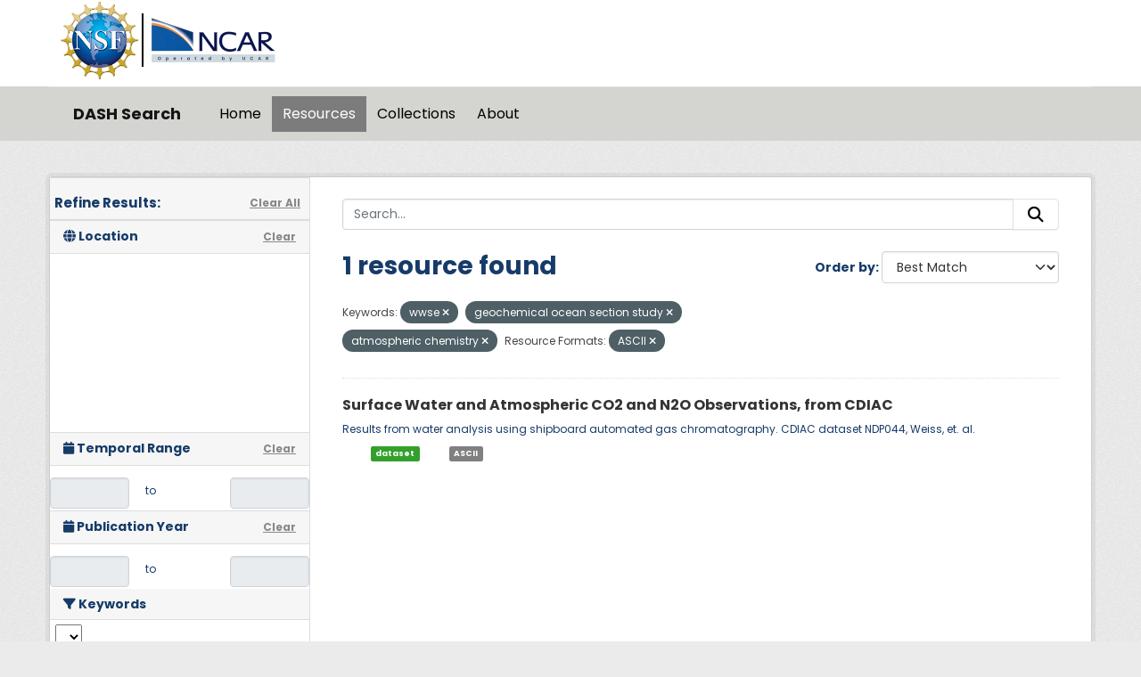

--- FILE ---
content_type: text/javascript; charset=utf-8
request_url: https://data.ucar.edu/webassets/webassets-external/33d72a62a56d9ade0560a6186eb44cdd_selectize.standalone.js
body_size: 134685
content:
/**
 * sifter.js
 * Copyright (c) 2013 Brian Reavis & contributors
 *
 * Licensed under the Apache License, Version 2.0 (the "License"); you may not use this
 * file except in compliance with the License. You may obtain a copy of the License at:
 * http://www.apache.org/licenses/LICENSE-2.0
 *
 * Unless required by applicable law or agreed to in writing, software distributed under
 * the License is distributed on an "AS IS" BASIS, WITHOUT WARRANTIES OR CONDITIONS OF
 * ANY KIND, either express or implied. See the License for the specific language
 * governing permissions and limitations under the License.
 *
 * @author Brian Reavis <brian@thirdroute.com>
 */

(function(root, factory) {
    if (typeof define === 'function' && define.amd) {
        define('sifter', factory);
    } else if (typeof exports === 'object') {
        module.exports = factory();
    } else {
        root.Sifter = factory();
    }
}(this, function() {

    /**
     * Textually searches arrays and hashes of objects
     * by property (or multiple properties). Designed
     * specifically for autocomplete.
     *
     * @constructor
     * @param {array|object} items
     * @param {object} items
     */
    var Sifter = function(items, settings) {
        this.items = items;
        this.settings = settings || {diacritics: true};
    };

    /**
     * Splits a search string into an array of individual
     * regexps to be used to match results.
     *
     * @param {string} query
     * @returns {array}
     */
    Sifter.prototype.tokenize = function(query) {
        query = trim(String(query || '').toLowerCase());
        if (!query || !query.length) return [];

        var i, n, regex, letter;
        var tokens = [];
        var words = query.split(/ +/);

        for (i = 0, n = words.length; i < n; i++) {
            regex = escape_regex(words[i]);
            if (this.settings.diacritics) {
                for (letter in DIACRITICS) {
                    if (DIACRITICS.hasOwnProperty(letter)) {
                        regex = regex.replace(new RegExp(letter, 'g'), DIACRITICS[letter]);
                    }
                }
            }
            tokens.push({
                string : words[i],
                regex  : new RegExp(regex, 'i')
            });
        }

        return tokens;
    };

    /**
     * Iterates over arrays and hashes.
     *
     * ```
     * this.iterator(this.items, function(item, id) {
     *    // invoked for each item
     * });
     * ```
     *
     * @param {array|object} object
     */
    Sifter.prototype.iterator = function(object, callback) {
        var iterator;
        if (is_array(object)) {
            iterator = Array.prototype.forEach || function(callback) {
                for (var i = 0, n = this.length; i < n; i++) {
                    callback(this[i], i, this);
                }
            };
        } else {
            iterator = function(callback) {
                for (var key in this) {
                    if (this.hasOwnProperty(key)) {
                        callback(this[key], key, this);
                    }
                }
            };
        }

        iterator.apply(object, [callback]);
    };

    /**
     * Returns a function to be used to score individual results.
     *
     * Good matches will have a higher score than poor matches.
     * If an item is not a match, 0 will be returned by the function.
     *
     * @param {object|string} search
     * @param {object} options (optional)
     * @returns {function}
     */
    Sifter.prototype.getScoreFunction = function(search, options) {
        var self, fields, tokens, token_count, nesting;

        self        = this;
        search      = self.prepareSearch(search, options);
        tokens      = search.tokens;
        fields      = search.options.fields;
        token_count = tokens.length;
        nesting     = search.options.nesting;

        /**
         * Calculates how close of a match the
         * given value is against a search token.
         *
         * @param {mixed} value
         * @param {object} token
         * @return {number}
         */
        var scoreValue = function(value, token) {
            var score, pos;

            if (!value) return 0;
            value = String(value || '');
            pos = value.search(token.regex);
            if (pos === -1) return 0;
            score = token.string.length / value.length;
            if (pos === 0) score += 0.5;
            return score;
        };

        /**
         * Calculates the score of an object
         * against the search query.
         *
         * @param {object} token
         * @param {object} data
         * @return {number}
         */
        var scoreObject = (function() {
            var field_count = fields.length;
            if (!field_count) {
                return function() { return 0; };
            }
            if (field_count === 1) {
                return function(token, data) {
                    return scoreValue(getattr(data, fields[0], nesting), token);
                };
            }
            return function(token, data) {
                for (var i = 0, sum = 0; i < field_count; i++) {
                    sum += scoreValue(getattr(data, fields[i], nesting), token);
                }
                return sum / field_count;
            };
        })();

        if (!token_count) {
            return function() { return 0; };
        }
        if (token_count === 1) {
            return function(data) {
                return scoreObject(tokens[0], data);
            };
        }

        if (search.options.conjunction === 'and') {
            return function(data) {
                var score;
                for (var i = 0, sum = 0; i < token_count; i++) {
                    score = scoreObject(tokens[i], data);
                    if (score <= 0) return 0;
                    sum += score;
                }
                return sum / token_count;
            };
        } else {
            return function(data) {
                for (var i = 0, sum = 0; i < token_count; i++) {
                    sum += scoreObject(tokens[i], data);
                }
                return sum / token_count;
            };
        }
    };

    /**
     * Returns a function that can be used to compare two
     * results, for sorting purposes. If no sorting should
     * be performed, `null` will be returned.
     *
     * @param {string|object} search
     * @param {object} options
     * @return function(a,b)
     */
    Sifter.prototype.getSortFunction = function(search, options) {
        var i, n, self, field, fields, fields_count, multiplier, multipliers, get_field, implicit_score, sort;

        self   = this;
        search = self.prepareSearch(search, options);
        sort   = (!search.query && options.sort_empty) || options.sort;

        /**
         * Fetches the specified sort field value
         * from a search result item.
         *
         * @param  {string} name
         * @param  {object} result
         * @return {mixed}
         */
        get_field = function(name, result) {
            if (name === '$score') return result.score;
            return getattr(self.items[result.id], name, options.nesting);
        };

        // parse options
        fields = [];
        if (sort) {
            for (i = 0, n = sort.length; i < n; i++) {
                if (search.query || sort[i].field !== '$score') {
                    fields.push(sort[i]);
                }
            }
        }

        // the "$score" field is implied to be the primary
        // sort field, unless it's manually specified
        if (search.query) {
            implicit_score = true;
            for (i = 0, n = fields.length; i < n; i++) {
                if (fields[i].field === '$score') {
                    implicit_score = false;
                    break;
                }
            }
            if (implicit_score) {
                fields.unshift({field: '$score', direction: 'desc'});
            }
        } else {
            for (i = 0, n = fields.length; i < n; i++) {
                if (fields[i].field === '$score') {
                    fields.splice(i, 1);
                    break;
                }
            }
        }

        multipliers = [];
        for (i = 0, n = fields.length; i < n; i++) {
            multipliers.push(fields[i].direction === 'desc' ? -1 : 1);
        }

        // build function
        fields_count = fields.length;
        if (!fields_count) {
            return null;
        } else if (fields_count === 1) {
            field = fields[0].field;
            multiplier = multipliers[0];
            return function(a, b) {
                return multiplier * cmp(
                    get_field(field, a),
                    get_field(field, b)
                );
            };
        } else {
            return function(a, b) {
                var i, result, a_value, b_value, field;
                for (i = 0; i < fields_count; i++) {
                    field = fields[i].field;
                    result = multipliers[i] * cmp(
                        get_field(field, a),
                        get_field(field, b)
                    );
                    if (result) return result;
                }
                return 0;
            };
        }
    };

    /**
     * Parses a search query and returns an object
     * with tokens and fields ready to be populated
     * with results.
     *
     * @param {string} query
     * @param {object} options
     * @returns {object}
     */
    Sifter.prototype.prepareSearch = function(query, options) {
        if (typeof query === 'object') return query;

        options = extend({}, options);

        var option_fields     = options.fields;
        var option_sort       = options.sort;
        var option_sort_empty = options.sort_empty;

        if (option_fields && !is_array(option_fields)) options.fields = [option_fields];
        if (option_sort && !is_array(option_sort)) options.sort = [option_sort];
        if (option_sort_empty && !is_array(option_sort_empty)) options.sort_empty = [option_sort_empty];

        return {
            options : options,
            query   : String(query || '').toLowerCase(),
            tokens  : this.tokenize(query),
            total   : 0,
            items   : []
        };
    };

    /**
     * Searches through all items and returns a sorted array of matches.
     *
     * The `options` parameter can contain:
     *
     *   - fields {string|array}
     *   - sort {array}
     *   - score {function}
     *   - filter {bool}
     *   - limit {integer}
     *
     * Returns an object containing:
     *
     *   - options {object}
     *   - query {string}
     *   - tokens {array}
     *   - total {int}
     *   - items {array}
     *
     * @param {string} query
     * @param {object} options
     * @returns {object}
     */
    Sifter.prototype.search = function(query, options) {
        var self = this, value, score, search, calculateScore;
        var fn_sort;
        var fn_score;

        search  = this.prepareSearch(query, options);
        options = search.options;
        query   = search.query;

        // generate result scoring function
        fn_score = options.score || self.getScoreFunction(search);

        // perform search and sort
        if (query.length) {
            self.iterator(self.items, function(item, id) {
                score = fn_score(item);
                if (options.filter === false || score > 0) {
                    search.items.push({'score': score, 'id': id});
                }
            });
        } else {
            self.iterator(self.items, function(item, id) {
                search.items.push({'score': 1, 'id': id});
            });
        }

        fn_sort = self.getSortFunction(search, options);
        if (fn_sort) search.items.sort(fn_sort);

        // apply limits
        search.total = search.items.length;
        if (typeof options.limit === 'number') {
            search.items = search.items.slice(0, options.limit);
        }

        return search;
    };

    // utilities
    // - - - - - - - - - - - - - - - - - - - - - - - - - - - - - - - - - - - - - - - -

    var cmp = function(a, b) {
        if (typeof a === 'number' && typeof b === 'number') {
            return a > b ? 1 : (a < b ? -1 : 0);
        }
        a = asciifold(String(a || ''));
        b = asciifold(String(b || ''));
        if (a > b) return 1;
        if (b > a) return -1;
        return 0;
    };

    var extend = function(a, b) {
        var i, n, k, object;
        for (i = 1, n = arguments.length; i < n; i++) {
            object = arguments[i];
            if (!object) continue;
            for (k in object) {
                if (object.hasOwnProperty(k)) {
                    a[k] = object[k];
                }
            }
        }
        return a;
    };

    /**
     * A property getter resolving dot-notation
     * @param  {Object}  obj     The root object to fetch property on
     * @param  {String}  name    The optionally dotted property name to fetch
     * @param  {Boolean} nesting Handle nesting or not
     * @return {Object}          The resolved property value
     */
    var getattr = function(obj, name, nesting) {
        if (!obj || !name) return;
        if (!nesting) return obj[name];
        var names = name.split(".");
        while(names.length && (obj = obj[names.shift()]));
        return obj;
    };

    var trim = function(str) {
        return (str + '').replace(/^\s+|\s+$|/g, '');
    };

    var escape_regex = function(str) {
        return (str + '').replace(/([.?*+^$[\]\\(){}|-])/g, '\\$1');
    };

    var is_array = Array.isArray || (typeof $ !== 'undefined' && $.isArray) || function(object) {
        return Object.prototype.toString.call(object) === '[object Array]';
    };

    var DIACRITICS = {
        'a': '[aḀḁĂăÂâǍǎȺⱥȦȧẠạÄäÀàÁáĀāÃãÅåąĄÃąĄ]',
        'b': '[b␢βΒB฿𐌁ᛒ]',
        'c': '[cĆćĈĉČčĊċC̄c̄ÇçḈḉȻȼƇƈɕᴄＣｃ]',
        'd': '[dĎďḊḋḐḑḌḍḒḓḎḏĐđD̦d̦ƉɖƊɗƋƌᵭᶁᶑȡᴅＤｄð]',
        'e': '[eÉéÈèÊêḘḙĚěĔĕẼẽḚḛẺẻĖėËëĒēȨȩĘęᶒɆɇȄȅẾếỀềỄễỂểḜḝḖḗḔḕȆȇẸẹỆệⱸᴇＥｅɘǝƏƐε]',
        'f': '[fƑƒḞḟ]',
        'g': '[gɢ₲ǤǥĜĝĞğĢģƓɠĠġ]',
        'h': '[hĤĥĦħḨḩẖẖḤḥḢḣɦʰǶƕ]',
        'i': '[iÍíÌìĬĭÎîǏǐÏïḮḯĨĩĮįĪīỈỉȈȉȊȋỊịḬḭƗɨɨ̆ᵻᶖİiIıɪＩｉ]',
        'j': '[jȷĴĵɈɉʝɟʲ]',
        'k': '[kƘƙꝀꝁḰḱǨǩḲḳḴḵκϰ₭]',
        'l': '[lŁłĽľĻļĹĺḶḷḸḹḼḽḺḻĿŀȽƚⱠⱡⱢɫɬᶅɭȴʟＬｌ]',
        'n': '[nŃńǸǹŇňÑñṄṅŅņṆṇṊṋṈṉN̈n̈ƝɲȠƞᵰᶇɳȵɴＮｎŊŋ]',
        'o': '[oØøÖöÓóÒòÔôǑǒŐőŎŏȮȯỌọƟɵƠơỎỏŌōÕõǪǫȌȍՕօ]',
        'p': '[pṔṕṖṗⱣᵽƤƥᵱ]',
        'q': '[qꝖꝗʠɊɋꝘꝙq̃]',
        'r': '[rŔŕɌɍŘřŖŗṘṙȐȑȒȓṚṛⱤɽ]',
        's': '[sŚśṠṡṢṣꞨꞩŜŝŠšŞşȘșS̈s̈]',
        't': '[tŤťṪṫŢţṬṭƮʈȚțṰṱṮṯƬƭ]',
        'u': '[uŬŭɄʉỤụÜüÚúÙùÛûǓǔŰűŬŭƯưỦủŪūŨũŲųȔȕ∪]',
        'v': '[vṼṽṾṿƲʋꝞꝟⱱʋ]',
        'w': '[wẂẃẀẁŴŵẄẅẆẇẈẉ]',
        'x': '[xẌẍẊẋχ]',
        'y': '[yÝýỲỳŶŷŸÿỸỹẎẏỴỵɎɏƳƴ]',
        'z': '[zŹźẐẑŽžŻżẒẓẔẕƵƶ]'
    };

    var asciifold = (function() {
        var i, n, k, chunk;
        var foreignletters = '';
        var lookup = {};
        for (k in DIACRITICS) {
            if (DIACRITICS.hasOwnProperty(k)) {
                chunk = DIACRITICS[k].substring(2, DIACRITICS[k].length - 1);
                foreignletters += chunk;
                for (i = 0, n = chunk.length; i < n; i++) {
                    lookup[chunk.charAt(i)] = k;
                }
            }
        }
        var regexp = new RegExp('[' +  foreignletters + ']', 'g');
        return function(str) {
            return str.replace(regexp, function(foreignletter) {
                return lookup[foreignletter];
            }).toLowerCase();
        };
    })();


    // export
    // - - - - - - - - - - - - - - - - - - - - - - - - - - - - - - - - - - - - - - - -

    return Sifter;
}));



/**
 * microplugin.js
 * Copyright (c) 2013 Brian Reavis & contributors
 *
 * Licensed under the Apache License, Version 2.0 (the "License"); you may not use this
 * file except in compliance with the License. You may obtain a copy of the License at:
 * http://www.apache.org/licenses/LICENSE-2.0
 *
 * Unless required by applicable law or agreed to in writing, software distributed under
 * the License is distributed on an "AS IS" BASIS, WITHOUT WARRANTIES OR CONDITIONS OF
 * ANY KIND, either express or implied. See the License for the specific language
 * governing permissions and limitations under the License.
 *
 * @author Brian Reavis <brian@thirdroute.com>
 */

(function(root, factory) {
    if (typeof define === 'function' && define.amd) {
        define('microplugin', factory);
    } else if (typeof exports === 'object') {
        module.exports = factory();
    } else {
        root.MicroPlugin = factory();
    }
}(this, function() {
    var MicroPlugin = {};

    MicroPlugin.mixin = function(Interface) {
        Interface.plugins = {};

        /**
         * Initializes the listed plugins (with options).
         * Acceptable formats:
         *
         * List (without options):
         *   ['a', 'b', 'c']
         *
         * List (with options):
         *   [{'name': 'a', options: {}}, {'name': 'b', options: {}}]
         *
         * Hash (with options):
         *   {'a': { ... }, 'b': { ... }, 'c': { ... }}
         *
         * @param {mixed} plugins
         */
        Interface.prototype.initializePlugins = function(plugins) {
            var i, n, key;
            var self  = this;
            var queue = [];

            self.plugins = {
                names     : [],
                settings  : {},
                requested : {},
                loaded    : {}
            };

            if (utils.isArray(plugins)) {
                for (i = 0, n = plugins.length; i < n; i++) {
                    if (typeof plugins[i] === 'string') {
                        queue.push(plugins[i]);
                    } else {
                        self.plugins.settings[plugins[i].name] = plugins[i].options;
                        queue.push(plugins[i].name);
                    }
                }
            } else if (plugins) {
                for (key in plugins) {
                    if (plugins.hasOwnProperty(key)) {
                        self.plugins.settings[key] = plugins[key];
                        queue.push(key);
                    }
                }
            }

            while (queue.length) {
                self.require(queue.shift());
            }
        };

        Interface.prototype.loadPlugin = function(name) {
            var self    = this;
            var plugins = self.plugins;
            var plugin  = Interface.plugins[name];

            if (!Interface.plugins.hasOwnProperty(name)) {
                throw new Error('Unable to find "' +  name + '" plugin');
            }

            plugins.requested[name] = true;
            plugins.loaded[name] = plugin.fn.apply(self, [self.plugins.settings[name] || {}]);
            plugins.names.push(name);
        };

        /**
         * Initializes a plugin.
         *
         * @param {string} name
         */
        Interface.prototype.require = function(name) {
            var self = this;
            var plugins = self.plugins;

            if (!self.plugins.loaded.hasOwnProperty(name)) {
                if (plugins.requested[name]) {
                    throw new Error('Plugin has circular dependency ("' + name + '")');
                }
                self.loadPlugin(name);
            }

            return plugins.loaded[name];
        };

        /**
         * Registers a plugin.
         *
         * @param {string} name
         * @param {function} fn
         */
        Interface.define = function(name, fn) {
            Interface.plugins[name] = {
                'name' : name,
                'fn'   : fn
            };
        };
    };

    var utils = {
        isArray: Array.isArray || function(vArg) {
            return Object.prototype.toString.call(vArg) === '[object Array]';
        }
    };

    return MicroPlugin;
}));

/**
 * selectize.js (v0.12.4)
 * Copyright (c) 2013–2015 Brian Reavis & contributors
 *
 * Licensed under the Apache License, Version 2.0 (the "License"); you may not use this
 * file except in compliance with the License. You may obtain a copy of the License at:
 * http://www.apache.org/licenses/LICENSE-2.0
 *
 * Unless required by applicable law or agreed to in writing, software distributed under
 * the License is distributed on an "AS IS" BASIS, WITHOUT WARRANTIES OR CONDITIONS OF
 * ANY KIND, either express or implied. See the License for the specific language
 * governing permissions and limitations under the License.
 *
 * @author Brian Reavis <brian@thirdroute.com>
 */

/*jshint curly:false */
/*jshint browser:true */

(function(root, factory) {
    if (typeof define === 'function' && define.amd) {
        define('selectize', ['jquery','sifter','microplugin'], factory);
    } else if (typeof exports === 'object') {
        module.exports = factory(require('jquery'), require('sifter'), require('microplugin'));
    } else {
        root.Selectize = factory(root.jQuery, root.Sifter, root.MicroPlugin);
    }
}(this, function($, Sifter, MicroPlugin) {
    'use strict';

    var highlight = function($element, pattern) {
        if (typeof pattern === 'string' && !pattern.length) return;
        var regex = (typeof pattern === 'string') ? new RegExp(pattern, 'i') : pattern;
    
        var highlight = function(node) {
            var skip = 0;
            if (node.nodeType === 3) {
                var pos = node.data.search(regex);
                if (pos >= 0 && node.data.length > 0) {
                    var match = node.data.match(regex);
                    var spannode = document.createElement('span');
                    spannode.className = 'highlight';
                    var middlebit = node.splitText(pos);
                    var endbit = middlebit.splitText(match[0].length);
                    var middleclone = middlebit.cloneNode(true);
                    spannode.appendChild(middleclone);
                    middlebit.parentNode.replaceChild(spannode, middlebit);
                    skip = 1;
                }
            } else if (node.nodeType === 1 && node.childNodes && !/(script|style)/i.test(node.tagName)) {
                for (var i = 0; i < node.childNodes.length; ++i) {
                    i += highlight(node.childNodes[i]);
                }
            }
            return skip;
        };
    
        return $element.each(function() {
            highlight(this);
        });
    };
    
    /**
     * removeHighlight fn copied from highlight v5 and
     * edited to remove with() and pass js strict mode
     */
    $.fn.removeHighlight = function() {
        return this.find("span.highlight").each(function() {
            this.parentNode.firstChild.nodeName;
            var parent = this.parentNode;
            parent.replaceChild(this.firstChild, this);
            parent.normalize();
        }).end();
    };
    
    
    var MicroEvent = function() {};
    MicroEvent.prototype = {
        on: function(event, fct){
            this._events = this._events || {};
            this._events[event] = this._events[event] || [];
            this._events[event].push(fct);
        },
        off: function(event, fct){
            var n = arguments.length;
            if (n === 0) return delete this._events;
            if (n === 1) return delete this._events[event];
    
            this._events = this._events || {};
            if (event in this._events === false) return;
            this._events[event].splice(this._events[event].indexOf(fct), 1);
        },
        trigger: function(event /* , args... */){
            this._events = this._events || {};
            if (event in this._events === false) return;
            for (var i = 0; i < this._events[event].length; i++){
                this._events[event][i].apply(this, Array.prototype.slice.call(arguments, 1));
            }
        }
    };
    
    /**
     * Mixin will delegate all MicroEvent.js function in the destination object.
     *
     * - MicroEvent.mixin(Foobar) will make Foobar able to use MicroEvent
     *
     * @param {object} the object which will support MicroEvent
     */
    MicroEvent.mixin = function(destObject){
        var props = ['on', 'off', 'trigger'];
        for (var i = 0; i < props.length; i++){
            destObject.prototype[props[i]] = MicroEvent.prototype[props[i]];
        }
    };
    
    var IS_MAC        = /Mac/.test(navigator.userAgent);
    
    var KEY_A         = 65;
    var KEY_COMMA     = 188;
    var KEY_RETURN    = 13;
    var KEY_ESC       = 27;
    var KEY_LEFT      = 37;
    var KEY_UP        = 38;
    var KEY_P         = 80;
    var KEY_RIGHT     = 39;
    var KEY_DOWN      = 40;
    var KEY_N         = 78;
    var KEY_BACKSPACE = 8;
    var KEY_DELETE    = 46;
    var KEY_SHIFT     = 16;
    var KEY_CMD       = IS_MAC ? 91 : 17;
    var KEY_CTRL      = IS_MAC ? 18 : 17;
    var KEY_TAB       = 9;
    
    var TAG_SELECT    = 1;
    var TAG_INPUT     = 2;
    
    // for now, android support in general is too spotty to support validity
    var SUPPORTS_VALIDITY_API = !/android/i.test(window.navigator.userAgent) && !!document.createElement('input').validity;
    
    
    var isset = function(object) {
        return typeof object !== 'undefined';
    };
    
    /**
     * Converts a scalar to its best string representation
     * for hash keys and HTML attribute values.
     *
     * Transformations:
     *   'str'     -> 'str'
     *   null      -> ''
     *   undefined -> ''
     *   true      -> '1'
     *   false     -> '0'
     *   0         -> '0'
     *   1         -> '1'
     *
     * @param {string} value
     * @returns {string|null}
     */
    var hash_key = function(value) {
        if (typeof value === 'undefined' || value === null) return null;
        if (typeof value === 'boolean') return value ? '1' : '0';
        return value + '';
    };
    
    /**
     * Escapes a string for use within HTML.
     *
     * @param {string} str
     * @returns {string}
     */
    var escape_html = function(str) {
        return (str + '')
            .replace(/&/g, '&amp;')
            .replace(/</g, '&lt;')
            .replace(/>/g, '&gt;')
            .replace(/"/g, '&quot;');
    };
    
    /**
     * Escapes "$" characters in replacement strings.
     *
     * @param {string} str
     * @returns {string}
     */
    var escape_replace = function(str) {
        return (str + '').replace(/\$/g, '$$$$');
    };
    
    var hook = {};
    
    /**
     * Wraps `method` on `self` so that `fn`
     * is invoked before the original method.
     *
     * @param {object} self
     * @param {string} method
     * @param {function} fn
     */
    hook.before = function(self, method, fn) {
        var original = self[method];
        self[method] = function() {
            fn.apply(self, arguments);
            return original.apply(self, arguments);
        };
    };
    
    /**
     * Wraps `method` on `self` so that `fn`
     * is invoked after the original method.
     *
     * @param {object} self
     * @param {string} method
     * @param {function} fn
     */
    hook.after = function(self, method, fn) {
        var original = self[method];
        self[method] = function() {
            var result = original.apply(self, arguments);
            fn.apply(self, arguments);
            return result;
        };
    };
    
    /**
     * Wraps `fn` so that it can only be invoked once.
     *
     * @param {function} fn
     * @returns {function}
     */
    var once = function(fn) {
        var called = false;
        return function() {
            if (called) return;
            called = true;
            fn.apply(this, arguments);
        };
    };
    
    /**
     * Wraps `fn` so that it can only be called once
     * every `delay` milliseconds (invoked on the falling edge).
     *
     * @param {function} fn
     * @param {int} delay
     * @returns {function}
     */
    var debounce = function(fn, delay) {
        var timeout;
        return function() {
            var self = this;
            var args = arguments;
            window.clearTimeout(timeout);
            timeout = window.setTimeout(function() {
                fn.apply(self, args);
            }, delay);
        };
    };
    
    /**
     * Debounce all fired events types listed in `types`
     * while executing the provided `fn`.
     *
     * @param {object} self
     * @param {array} types
     * @param {function} fn
     */
    var debounce_events = function(self, types, fn) {
        var type;
        var trigger = self.trigger;
        var event_args = {};
    
        // override trigger method
        self.trigger = function() {
            var type = arguments[0];
            if (types.indexOf(type) !== -1) {
                event_args[type] = arguments;
            } else {
                return trigger.apply(self, arguments);
            }
        };
    
        // invoke provided function
        fn.apply(self, []);
        self.trigger = trigger;
    
        // trigger queued events
        for (type in event_args) {
            if (event_args.hasOwnProperty(type)) {
                trigger.apply(self, event_args[type]);
            }
        }
    };
    
    /**
     * A workaround for http://bugs.jquery.com/ticket/6696
     *
     * @param {object} $parent - Parent element to listen on.
     * @param {string} event - Event name.
     * @param {string} selector - Descendant selector to filter by.
     * @param {function} fn - Event handler.
     */
    var watchChildEvent = function($parent, event, selector, fn) {
        $parent.on(event, selector, function(e) {
            var child = e.target;
            while (child && child.parentNode !== $parent[0]) {
                child = child.parentNode;
            }
            e.currentTarget = child;
            return fn.apply(this, [e]);
        });
    };
    
    /**
     * Determines the current selection within a text input control.
     * Returns an object containing:
     *   - start
     *   - length
     *
     * @param {object} input
     * @returns {object}
     */
    var getSelection = function(input) {
        var result = {};
        if ('selectionStart' in input) {
            result.start = input.selectionStart;
            result.length = input.selectionEnd - result.start;
        } else if (document.selection) {
            input.focus();
            var sel = document.selection.createRange();
            var selLen = document.selection.createRange().text.length;
            sel.moveStart('character', -input.value.length);
            result.start = sel.text.length - selLen;
            result.length = selLen;
        }
        return result;
    };
    
    /**
     * Copies CSS properties from one element to another.
     *
     * @param {object} $from
     * @param {object} $to
     * @param {array} properties
     */
    var transferStyles = function($from, $to, properties) {
        var i, n, styles = {};
        if (properties) {
            for (i = 0, n = properties.length; i < n; i++) {
                styles[properties[i]] = $from.css(properties[i]);
            }
        } else {
            styles = $from.css();
        }
        $to.css(styles);
    };
    
    /**
     * Measures the width of a string within a
     * parent element (in pixels).
     *
     * @param {string} str
     * @param {object} $parent
     * @returns {int}
     */
    var measureString = function(str, $parent) {
        if (!str) {
            return 0;
        }
    
        var $test = $('<test>').css({
            position: 'absolute',
            top: -99999,
            left: -99999,
            width: 'auto',
            padding: 0,
            whiteSpace: 'pre'
        }).text(str).appendTo('body');
    
        transferStyles($parent, $test, [
            'letterSpacing',
            'fontSize',
            'fontFamily',
            'fontWeight',
            'textTransform'
        ]);
    
        var width = $test.width();
        $test.remove();
    
        return width;
    };
    
    /**
     * Sets up an input to grow horizontally as the user
     * types. If the value is changed manually, you can
     * trigger the "update" handler to resize:
     *
     * $input.trigger('update');
     *
     * @param {object} $input
     */
    var autoGrow = function($input) {
        var currentWidth = null;
    
        var update = function(e, options) {
            var value, keyCode, printable, placeholder, width;
            var shift, character, selection;
            e = e || window.event || {};
            options = options || {};
    
            if (e.metaKey || e.altKey) return;
            if (!options.force && $input.data('grow') === false) return;
    
            value = $input.val();
            if (e.type && e.type.toLowerCase() === 'keydown') {
                keyCode = e.keyCode;
                printable = (
                    (keyCode >= 97 && keyCode <= 122) || // a-z
                    (keyCode >= 65 && keyCode <= 90)  || // A-Z
                    (keyCode >= 48 && keyCode <= 57)  || // 0-9
                    keyCode === 32 // space
                );
    
                if (keyCode === KEY_DELETE || keyCode === KEY_BACKSPACE) {
                    selection = getSelection($input[0]);
                    if (selection.length) {
                        value = value.substring(0, selection.start) + value.substring(selection.start + selection.length);
                    } else if (keyCode === KEY_BACKSPACE && selection.start) {
                        value = value.substring(0, selection.start - 1) + value.substring(selection.start + 1);
                    } else if (keyCode === KEY_DELETE && typeof selection.start !== 'undefined') {
                        value = value.substring(0, selection.start) + value.substring(selection.start + 1);
                    }
                } else if (printable) {
                    shift = e.shiftKey;
                    character = String.fromCharCode(e.keyCode);
                    if (shift) character = character.toUpperCase();
                    else character = character.toLowerCase();
                    value += character;
                }
            }
    
            placeholder = $input.attr('placeholder');
            if (!value && placeholder) {
                value = placeholder;
            }
    
            width = measureString(value, $input) + 4;
            if (width !== currentWidth) {
                currentWidth = width;
                $input.width(width);
                $input.triggerHandler('resize');
            }
        };
    
        $input.on('keydown keyup update blur', update);
        update();
    };
    
    var domToString = function(d) {
        var tmp = document.createElement('div');
    
        tmp.appendChild(d.cloneNode(true));
    
        return tmp.innerHTML;
    };
    
    var logError = function(message, options){
        if(!options) options = {};
        var component = "Selectize";
    
        console.error(component + ": " + message)
    
        if(options.explanation){
            // console.group is undefined in <IE11
            if(console.group) console.group();
            console.error(options.explanation);
            if(console.group) console.groupEnd();
        }
    }
    
    
    var Selectize = function($input, settings) {
        var key, i, n, dir, input, self = this;
        input = $input[0];
        input.selectize = self;
    
        // detect rtl environment
        var computedStyle = window.getComputedStyle && window.getComputedStyle(input, null);
        dir = computedStyle ? computedStyle.getPropertyValue('direction') : input.currentStyle && input.currentStyle.direction;
        dir = dir || $input.parents('[dir]:first').attr('dir') || '';
    
        // setup default state
        $.extend(self, {
            order            : 0,
            settings         : settings,
            $input           : $input,
            tabIndex         : $input.attr('tabindex') || '',
            tagType          : input.tagName.toLowerCase() === 'select' ? TAG_SELECT : TAG_INPUT,
            rtl              : /rtl/i.test(dir),
    
            eventNS          : '.selectize' + (++Selectize.count),
            highlightedValue : null,
            isOpen           : false,
            isDisabled       : false,
            isRequired       : $input.is('[required]'),
            isInvalid        : false,
            isLocked         : false,
            isFocused        : false,
            isInputHidden    : false,
            isSetup          : false,
            isShiftDown      : false,
            isCmdDown        : false,
            isCtrlDown       : false,
            ignoreFocus      : false,
            ignoreBlur       : false,
            ignoreHover      : false,
            hasOptions       : false,
            currentResults   : null,
            lastValue        : '',
            caretPos         : 0,
            loading          : 0,
            loadedSearches   : {},
    
            $activeOption    : null,
            $activeItems     : [],
    
            optgroups        : {},
            options          : {},
            userOptions      : {},
            items            : [],
            renderCache      : {},
            onSearchChange   : settings.loadThrottle === null ? self.onSearchChange : debounce(self.onSearchChange, settings.loadThrottle)
        });
    
        // search system
        self.sifter = new Sifter(this.options, {diacritics: settings.diacritics});
    
        // build options table
        if (self.settings.options) {
            for (i = 0, n = self.settings.options.length; i < n; i++) {
                self.registerOption(self.settings.options[i]);
            }
            delete self.settings.options;
        }
    
        // build optgroup table
        if (self.settings.optgroups) {
            for (i = 0, n = self.settings.optgroups.length; i < n; i++) {
                self.registerOptionGroup(self.settings.optgroups[i]);
            }
            delete self.settings.optgroups;
        }
    
        // option-dependent defaults
        self.settings.mode = self.settings.mode || (self.settings.maxItems === 1 ? 'single' : 'multi');
        if (typeof self.settings.hideSelected !== 'boolean') {
            self.settings.hideSelected = self.settings.mode === 'multi';
        }
    
        self.initializePlugins(self.settings.plugins);
        self.setupCallbacks();
        self.setupTemplates();
        self.setup();
    };
    
    // mixins
    // - - - - - - - - - - - - - - - - - - - - - - - - - - - - - - - - - - - - - - - - - - - - -
    
    MicroEvent.mixin(Selectize);
    
    if(typeof MicroPlugin !== "undefined"){
        MicroPlugin.mixin(Selectize);
    }else{
        logError("Dependency MicroPlugin is missing",
            {explanation:
                "Make sure you either: (1) are using the \"standalone\" "+
                "version of Selectize, or (2) require MicroPlugin before you "+
                "load Selectize."}
        );
    }
    
    
    // methods
    // - - - - - - - - - - - - - - - - - - - - - - - - - - - - - - - - - - - - - - - - - - - - -
    
    $.extend(Selectize.prototype, {
    
        /**
         * Creates all elements and sets up event bindings.
         */
        setup: function() {
            var self      = this;
            var settings  = self.settings;
            var eventNS   = self.eventNS;
            var $window   = $(window);
            var $document = $(document);
            var $input    = self.$input;
    
            var $wrapper;
            var $control;
            var $control_input;
            var $dropdown;
            var $dropdown_content;
            var $dropdown_parent;
            var inputMode;
            var timeout_blur;
            var timeout_focus;
            var classes;
            var classes_plugins;
            var inputId;
    
            inputMode         = self.settings.mode;
            classes           = $input.attr('class') || '';
    
            $wrapper          = $('<div>').addClass(settings.wrapperClass).addClass(classes).addClass(inputMode);
            $control          = $('<div>').addClass(settings.inputClass).addClass('items').appendTo($wrapper);
            $control_input    = $('<input type="text" autocomplete="off" />').appendTo($control).attr('tabindex', $input.is(':disabled') ? '-1' : self.tabIndex);
            $dropdown_parent  = $(settings.dropdownParent || $wrapper);
            $dropdown         = $('<div>').addClass(settings.dropdownClass).addClass(inputMode).hide().appendTo($dropdown_parent);
            $dropdown_content = $('<div>').addClass(settings.dropdownContentClass).appendTo($dropdown);
    
            if(inputId = $input.attr('id')) {
                $control_input.attr('id', inputId + '-selectized');
                $("label[for='"+inputId+"']").attr('for', inputId + '-selectized');
            }
    
            if(self.settings.copyClassesToDropdown) {
                $dropdown.addClass(classes);
            }
    
            $wrapper.css({
                width: $input[0].style.width
            });
    
            if (self.plugins.names.length) {
                classes_plugins = 'plugin-' + self.plugins.names.join(' plugin-');
                $wrapper.addClass(classes_plugins);
                $dropdown.addClass(classes_plugins);
            }
    
            if ((settings.maxItems === null || settings.maxItems > 1) && self.tagType === TAG_SELECT) {
                $input.attr('multiple', 'multiple');
            }
    
            if (self.settings.placeholder) {
                $control_input.attr('placeholder', settings.placeholder);
            }
    
            // if splitOn was not passed in, construct it from the delimiter to allow pasting universally
            if (!self.settings.splitOn && self.settings.delimiter) {
                var delimiterEscaped = self.settings.delimiter.replace(/[-\/\\^$*+?.()|[\]{}]/g, '\\$&');
                self.settings.splitOn = new RegExp('\\s*' + delimiterEscaped + '+\\s*');
            }
    
            if ($input.attr('autocorrect')) {
                $control_input.attr('autocorrect', $input.attr('autocorrect'));
            }
    
            if ($input.attr('autocapitalize')) {
                $control_input.attr('autocapitalize', $input.attr('autocapitalize'));
            }
    
            self.$wrapper          = $wrapper;
            self.$control          = $control;
            self.$control_input    = $control_input;
            self.$dropdown         = $dropdown;
            self.$dropdown_content = $dropdown_content;
    
            $dropdown.on('mouseenter', '[data-selectable]', function() { return self.onOptionHover.apply(self, arguments); });
            $dropdown.on('mousedown click', '[data-selectable]', function() { return self.onOptionSelect.apply(self, arguments); });
            watchChildEvent($control, 'mousedown', '*:not(input)', function() { return self.onItemSelect.apply(self, arguments); });
            autoGrow($control_input);
    
            $control.on({
                mousedown : function() { return self.onMouseDown.apply(self, arguments); },
                click     : function() { return self.onClick.apply(self, arguments); }
            });
    
            $control_input.on({
                mousedown : function(e) { e.stopPropagation(); },
                keydown   : function() { return self.onKeyDown.apply(self, arguments); },
                keyup     : function() { return self.onKeyUp.apply(self, arguments); },
                keypress  : function() { return self.onKeyPress.apply(self, arguments); },
                resize    : function() { self.positionDropdown.apply(self, []); },
                blur      : function() { return self.onBlur.apply(self, arguments); },
                focus     : function() { self.ignoreBlur = false; return self.onFocus.apply(self, arguments); },
                paste     : function() { return self.onPaste.apply(self, arguments); }
            });
    
            $document.on('keydown' + eventNS, function(e) {
                self.isCmdDown = e[IS_MAC ? 'metaKey' : 'ctrlKey'];
                self.isCtrlDown = e[IS_MAC ? 'altKey' : 'ctrlKey'];
                self.isShiftDown = e.shiftKey;
            });
    
            $document.on('keyup' + eventNS, function(e) {
                if (e.keyCode === KEY_CTRL) self.isCtrlDown = false;
                if (e.keyCode === KEY_SHIFT) self.isShiftDown = false;
                if (e.keyCode === KEY_CMD) self.isCmdDown = false;
            });
    
            $document.on('mousedown' + eventNS, function(e) {
                if (self.isFocused) {
                    // prevent events on the dropdown scrollbar from causing the control to blur
                    if (e.target === self.$dropdown[0] || e.target.parentNode === self.$dropdown[0]) {
                        return false;
                    }
                    // blur on click outside
                    if (!self.$control.has(e.target).length && e.target !== self.$control[0]) {
                        self.blur(e.target);
                    }
                }
            });
    
            $window.on(['scroll' + eventNS, 'resize' + eventNS].join(' '), function() {
                if (self.isOpen) {
                    self.positionDropdown.apply(self, arguments);
                }
            });
            $window.on('mousemove' + eventNS, function() {
                self.ignoreHover = false;
            });
    
            // store original children and tab index so that they can be
            // restored when the destroy() method is called.
            this.revertSettings = {
                $children : $input.children().detach(),
                tabindex  : $input.attr('tabindex')
            };
    
            $input.attr('tabindex', -1).hide().after(self.$wrapper);
    
            if ($.isArray(settings.items)) {
                self.setValue(settings.items);
                delete settings.items;
            }
    
            // feature detect for the validation API
            if (SUPPORTS_VALIDITY_API) {
                $input.on('invalid' + eventNS, function(e) {
                    e.preventDefault();
                    self.isInvalid = true;
                    self.refreshState();
                });
            }
    
            self.updateOriginalInput();
            self.refreshItems();
            self.refreshState();
            self.updatePlaceholder();
            self.isSetup = true;
    
            if ($input.is(':disabled')) {
                self.disable();
            }
    
            self.on('change', this.onChange);
    
            $input.data('selectize', self);
            $input.addClass('selectized');
            self.trigger('initialize');
    
            // preload options
            if (settings.preload === true) {
                self.onSearchChange('');
            }
    
        },
    
        /**
         * Sets up default rendering functions.
         */
        setupTemplates: function() {
            var self = this;
            var field_label = self.settings.labelField;
            var field_optgroup = self.settings.optgroupLabelField;
    
            var templates = {
                'optgroup': function(data) {
                    return '<div class="optgroup">' + data.html + '</div>';
                },
                'optgroup_header': function(data, escape) {
                    return '<div class="optgroup-header">' + escape(data[field_optgroup]) + '</div>';
                },
                'option': function(data, escape) {
                    return '<div class="option">' + escape(data[field_label]) + '</div>';
                },
                'item': function(data, escape) {
                    return '<div class="item">' + escape(data[field_label]) + '</div>';
                },
                'option_create': function(data, escape) {
                    return '<div class="create">Add <strong>' + escape(data.input) + '</strong>&hellip;</div>';
                }
            };
    
            self.settings.render = $.extend({}, templates, self.settings.render);
        },
    
        /**
         * Maps fired events to callbacks provided
         * in the settings used when creating the control.
         */
        setupCallbacks: function() {
            var key, fn, callbacks = {
                'initialize'      : 'onInitialize',
                'change'          : 'onChange',
                'item_add'        : 'onItemAdd',
                'item_remove'     : 'onItemRemove',
                'clear'           : 'onClear',
                'option_add'      : 'onOptionAdd',
                'option_remove'   : 'onOptionRemove',
                'option_clear'    : 'onOptionClear',
                'optgroup_add'    : 'onOptionGroupAdd',
                'optgroup_remove' : 'onOptionGroupRemove',
                'optgroup_clear'  : 'onOptionGroupClear',
                'dropdown_open'   : 'onDropdownOpen',
                'dropdown_close'  : 'onDropdownClose',
                'type'            : 'onType',
                'load'            : 'onLoad',
                'focus'           : 'onFocus',
                'blur'            : 'onBlur'
            };
    
            for (key in callbacks) {
                if (callbacks.hasOwnProperty(key)) {
                    fn = this.settings[callbacks[key]];
                    if (fn) this.on(key, fn);
                }
            }
        },
    
        /**
         * Triggered when the main control element
         * has a click event.
         *
         * @param {object} e
         * @return {boolean}
         */
        onClick: function(e) {
            var self = this;
    
            // necessary for mobile webkit devices (manual focus triggering
            // is ignored unless invoked within a click event)
            if (!self.isFocused) {
                self.focus();
                e.preventDefault();
            }
        },
    
        /**
         * Triggered when the main control element
         * has a mouse down event.
         *
         * @param {object} e
         * @return {boolean}
         */
        onMouseDown: function(e) {
            var self = this;
            var defaultPrevented = e.isDefaultPrevented();
            var $target = $(e.target);
    
            if (self.isFocused) {
                // retain focus by preventing native handling. if the
                // event target is the input it should not be modified.
                // otherwise, text selection within the input won't work.
                if (e.target !== self.$control_input[0]) {
                    if (self.settings.mode === 'single') {
                        // toggle dropdown
                        self.isOpen ? self.close() : self.open();
                    } else if (!defaultPrevented) {
                        self.setActiveItem(null);
                    }
                    return false;
                }
            } else {
                // give control focus
                if (!defaultPrevented) {
                    window.setTimeout(function() {
                        self.focus();
                    }, 0);
                }
            }
        },
    
        /**
         * Triggered when the value of the control has been changed.
         * This should propagate the event to the original DOM
         * input / select element.
         */
        onChange: function() {
            this.$input.trigger('change');
        },
    
        /**
         * Triggered on <input> paste.
         *
         * @param {object} e
         * @returns {boolean}
         */
        onPaste: function(e) {
            var self = this;
    
            if (self.isFull() || self.isInputHidden || self.isLocked) {
                e.preventDefault();
                return;
            }
    
            // If a regex or string is included, this will split the pasted
            // input and create Items for each separate value
            if (self.settings.splitOn) {
    
                // Wait for pasted text to be recognized in value
                setTimeout(function() {
                    var pastedText = self.$control_input.val();
                    if(!pastedText.match(self.settings.splitOn)){ return }
    
                    var splitInput = $.trim(pastedText).split(self.settings.splitOn);
                    for (var i = 0, n = splitInput.length; i < n; i++) {
                        self.createItem(splitInput[i]);
                    }
                }, 0);
            }
        },
    
        /**
         * Triggered on <input> keypress.
         *
         * @param {object} e
         * @returns {boolean}
         */
        onKeyPress: function(e) {
            if (this.isLocked) return e && e.preventDefault();
            var character = String.fromCharCode(e.keyCode || e.which);
            if (this.settings.create && this.settings.mode === 'multi' && character === this.settings.delimiter) {
                this.createItem();
                e.preventDefault();
                return false;
            }
        },
    
        /**
         * Triggered on <input> keydown.
         *
         * @param {object} e
         * @returns {boolean}
         */
        onKeyDown: function(e) {
            var isInput = e.target === this.$control_input[0];
            var self = this;
    
            if (self.isLocked) {
                if (e.keyCode !== KEY_TAB) {
                    e.preventDefault();
                }
                return;
            }
    
            switch (e.keyCode) {
                case KEY_A:
                    if (self.isCmdDown) {
                        self.selectAll();
                        return;
                    }
                    break;
                case KEY_ESC:
                    if (self.isOpen) {
                        e.preventDefault();
                        e.stopPropagation();
                        self.close();
                    }
                    return;
                case KEY_N:
                    if (!e.ctrlKey || e.altKey) break;
                case KEY_DOWN:
                    if (!self.isOpen && self.hasOptions) {
                        self.open();
                    } else if (self.$activeOption) {
                        self.ignoreHover = true;
                        var $next = self.getAdjacentOption(self.$activeOption, 1);
                        if ($next.length) self.setActiveOption($next, true, true);
                    }
                    e.preventDefault();
                    return;
                case KEY_P:
                    if (!e.ctrlKey || e.altKey) break;
                case KEY_UP:
                    if (self.$activeOption) {
                        self.ignoreHover = true;
                        var $prev = self.getAdjacentOption(self.$activeOption, -1);
                        if ($prev.length) self.setActiveOption($prev, true, true);
                    }
                    e.preventDefault();
                    return;
                case KEY_RETURN:
                    if (self.isOpen && self.$activeOption) {
                        self.onOptionSelect({currentTarget: self.$activeOption});
                        e.preventDefault();
                    }
                    return;
                case KEY_LEFT:
                    self.advanceSelection(-1, e);
                    return;
                case KEY_RIGHT:
                    self.advanceSelection(1, e);
                    return;
                case KEY_TAB:
                    if (self.settings.selectOnTab && self.isOpen && self.$activeOption) {
                        self.onOptionSelect({currentTarget: self.$activeOption});
    
                        // Default behaviour is to jump to the next field, we only want this
                        // if the current field doesn't accept any more entries
                        if (!self.isFull()) {
                            e.preventDefault();
                        }
                    }
                    if (self.settings.create && self.createItem()) {
                        e.preventDefault();
                    }
                    return;
                case KEY_BACKSPACE:
                case KEY_DELETE:
                    self.deleteSelection(e);
                    return;
            }
    
            if ((self.isFull() || self.isInputHidden) && !(IS_MAC ? e.metaKey : e.ctrlKey)) {
                e.preventDefault();
                return;
            }
        },
    
        /**
         * Triggered on <input> keyup.
         *
         * @param {object} e
         * @returns {boolean}
         */
        onKeyUp: function(e) {
            var self = this;
    
            if (self.isLocked) return e && e.preventDefault();
            var value = self.$control_input.val() || '';
            if (self.lastValue !== value) {
                self.lastValue = value;
                self.onSearchChange(value);
                self.refreshOptions();
                self.trigger('type', value);
            }
        },
    
        /**
         * Invokes the user-provide option provider / loader.
         *
         * Note: this function is debounced in the Selectize
         * constructor (by `settings.loadThrottle` milliseconds)
         *
         * @param {string} value
         */
        onSearchChange: function(value) {
            var self = this;
            var fn = self.settings.load;
            if (!fn) return;
            if (self.loadedSearches.hasOwnProperty(value)) return;
            self.loadedSearches[value] = true;
            self.load(function(callback) {
                fn.apply(self, [value, callback]);
            });
        },
    
        /**
         * Triggered on <input> focus.
         *
         * @param {object} e (optional)
         * @returns {boolean}
         */
        onFocus: function(e) {
            var self = this;
            var wasFocused = self.isFocused;
    
            if (self.isDisabled) {
                self.blur();
                e && e.preventDefault();
                return false;
            }
    
            if (self.ignoreFocus) return;
            self.isFocused = true;
            if (self.settings.preload === 'focus') self.onSearchChange('');
    
            if (!wasFocused) self.trigger('focus');
    
            if (!self.$activeItems.length) {
                self.showInput();
                self.setActiveItem(null);
                self.refreshOptions(!!self.settings.openOnFocus);
            }
    
            self.refreshState();
        },
    
        /**
         * Triggered on <input> blur.
         *
         * @param {object} e
         * @param {Element} dest
         */
        onBlur: function(e, dest) {
            var self = this;
            if (!self.isFocused) return;
            self.isFocused = false;
    
            if (self.ignoreFocus) {
                return;
            } else if (!self.ignoreBlur && document.activeElement === self.$dropdown_content[0]) {
                // necessary to prevent IE closing the dropdown when the scrollbar is clicked
                self.ignoreBlur = true;
                self.onFocus(e);
                return;
            }
    
            var deactivate = function() {
                self.close();
                self.setTextboxValue('');
                self.setActiveItem(null);
                self.setActiveOption(null);
                self.setCaret(self.items.length);
                self.refreshState();
    
                // IE11 bug: element still marked as active
                dest && dest.focus && dest.focus();
    
                self.ignoreFocus = false;
                self.trigger('blur');
            };
    
            self.ignoreFocus = true;
            if (self.settings.create && self.settings.createOnBlur) {
                self.createItem(null, false, deactivate);
            } else {
                deactivate();
            }
        },
    
        /**
         * Triggered when the user rolls over
         * an option in the autocomplete dropdown menu.
         *
         * @param {object} e
         * @returns {boolean}
         */
        onOptionHover: function(e) {
            if (this.ignoreHover) return;
            this.setActiveOption(e.currentTarget, false);
        },
    
        /**
         * Triggered when the user clicks on an option
         * in the autocomplete dropdown menu.
         *
         * @param {object} e
         * @returns {boolean}
         */
        onOptionSelect: function(e) {
            var value, $target, $option, self = this;
    
            if (e.preventDefault) {
                e.preventDefault();
                e.stopPropagation();
            }
    
            $target = $(e.currentTarget);
            if ($target.hasClass('create')) {
                self.createItem(null, function() {
                    if (self.settings.closeAfterSelect) {
                        self.close();
                    }
                });
            } else {
                value = $target.attr('data-value');
                if (typeof value !== 'undefined') {
                    self.lastQuery = null;
                    self.setTextboxValue('');
                    self.addItem(value);
                    if (self.settings.closeAfterSelect) {
                        self.close();
                    } else if (!self.settings.hideSelected && e.type && /mouse/.test(e.type)) {
                        self.setActiveOption(self.getOption(value));
                    }
                }
            }
        },
    
        /**
         * Triggered when the user clicks on an item
         * that has been selected.
         *
         * @param {object} e
         * @returns {boolean}
         */
        onItemSelect: function(e) {
            var self = this;
    
            if (self.isLocked) return;
            if (self.settings.mode === 'multi') {
                e.preventDefault();
                self.setActiveItem(e.currentTarget, e);
            }
        },
    
        /**
         * Invokes the provided method that provides
         * results to a callback---which are then added
         * as options to the control.
         *
         * @param {function} fn
         */
        load: function(fn) {
            var self = this;
            var $wrapper = self.$wrapper.addClass(self.settings.loadingClass);
    
            self.loading++;
            fn.apply(self, [function(results) {
                self.loading = Math.max(self.loading - 1, 0);
                if (results && results.length) {
                    self.addOption(results);
                    self.refreshOptions(self.isFocused && !self.isInputHidden);
                }
                if (!self.loading) {
                    $wrapper.removeClass(self.settings.loadingClass);
                }
                self.trigger('load', results);
            }]);
        },
    
        /**
         * Sets the input field of the control to the specified value.
         *
         * @param {string} value
         */
        setTextboxValue: function(value) {
            var $input = this.$control_input;
            var changed = $input.val() !== value;
            if (changed) {
                $input.val(value).triggerHandler('update');
                this.lastValue = value;
            }
        },
    
        /**
         * Returns the value of the control. If multiple items
         * can be selected (e.g. <select multiple>), this returns
         * an array. If only one item can be selected, this
         * returns a string.
         *
         * @returns {mixed}
         */
        getValue: function() {
            if (this.tagType === TAG_SELECT && this.$input.attr('multiple')) {
                return this.items;
            } else {
                return this.items.join(this.settings.delimiter);
            }
        },
    
        /**
         * Resets the selected items to the given value.
         *
         * @param {mixed} value
         */
        setValue: function(value, silent) {
            var events = silent ? [] : ['change'];
    
            debounce_events(this, events, function() {
                this.clear(silent);
                this.addItems(value, silent);
            });
        },
    
        /**
         * Sets the selected item.
         *
         * @param {object} $item
         * @param {object} e (optional)
         */
        setActiveItem: function($item, e) {
            var self = this;
            var eventName;
            var i, idx, begin, end, item, swap;
            var $last;
    
            if (self.settings.mode === 'single') return;
            $item = $($item);
    
            // clear the active selection
            if (!$item.length) {
                $(self.$activeItems).removeClass('active');
                self.$activeItems = [];
                if (self.isFocused) {
                    self.showInput();
                }
                return;
            }
    
            // modify selection
            eventName = e && e.type.toLowerCase();
    
            if (eventName === 'mousedown' && self.isShiftDown && self.$activeItems.length) {
                $last = self.$control.children('.active:last');
                begin = Array.prototype.indexOf.apply(self.$control[0].childNodes, [$last[0]]);
                end   = Array.prototype.indexOf.apply(self.$control[0].childNodes, [$item[0]]);
                if (begin > end) {
                    swap  = begin;
                    begin = end;
                    end   = swap;
                }
                for (i = begin; i <= end; i++) {
                    item = self.$control[0].childNodes[i];
                    if (self.$activeItems.indexOf(item) === -1) {
                        $(item).addClass('active');
                        self.$activeItems.push(item);
                    }
                }
                e.preventDefault();
            } else if ((eventName === 'mousedown' && self.isCtrlDown) || (eventName === 'keydown' && this.isShiftDown)) {
                if ($item.hasClass('active')) {
                    idx = self.$activeItems.indexOf($item[0]);
                    self.$activeItems.splice(idx, 1);
                    $item.removeClass('active');
                } else {
                    self.$activeItems.push($item.addClass('active')[0]);
                }
            } else {
                $(self.$activeItems).removeClass('active');
                self.$activeItems = [$item.addClass('active')[0]];
            }
    
            // ensure control has focus
            self.hideInput();
            if (!this.isFocused) {
                self.focus();
            }
        },
    
        /**
         * Sets the selected item in the dropdown menu
         * of available options.
         *
         * @param {object} $object
         * @param {boolean} scroll
         * @param {boolean} animate
         */
        setActiveOption: function($option, scroll, animate) {
            var height_menu, height_item, y;
            var scroll_top, scroll_bottom;
            var self = this;
    
            if (self.$activeOption) self.$activeOption.removeClass('active');
            self.$activeOption = null;
    
            $option = $($option);
            if (!$option.length) return;
    
            self.$activeOption = $option.addClass('active');
    
            if (scroll || !isset(scroll)) {
    
                height_menu   = self.$dropdown_content.height();
                height_item   = self.$activeOption.outerHeight(true);
                scroll        = self.$dropdown_content.scrollTop() || 0;
                y             = self.$activeOption.offset().top - self.$dropdown_content.offset().top + scroll;
                scroll_top    = y;
                scroll_bottom = y - height_menu + height_item;
    
                if (y + height_item > height_menu + scroll) {
                    self.$dropdown_content.stop().animate({scrollTop: scroll_bottom}, animate ? self.settings.scrollDuration : 0);
                } else if (y < scroll) {
                    self.$dropdown_content.stop().animate({scrollTop: scroll_top}, animate ? self.settings.scrollDuration : 0);
                }
    
            }
        },
    
        /**
         * Selects all items (CTRL + A).
         */
        selectAll: function() {
            var self = this;
            if (self.settings.mode === 'single') return;
    
            self.$activeItems = Array.prototype.slice.apply(self.$control.children(':not(input)').addClass('active'));
            if (self.$activeItems.length) {
                self.hideInput();
                self.close();
            }
            self.focus();
        },
    
        /**
         * Hides the input element out of view, while
         * retaining its focus.
         */
        hideInput: function() {
            var self = this;
    
            self.setTextboxValue('');
            self.$control_input.css({opacity: 0, position: 'absolute', left: self.rtl ? 10000 : -10000});
            self.isInputHidden = true;
        },
    
        /**
         * Restores input visibility.
         */
        showInput: function() {
            this.$control_input.css({opacity: 1, position: 'relative', left: 0});
            this.isInputHidden = false;
        },
    
        /**
         * Gives the control focus.
         */
        focus: function() {
            var self = this;
            if (self.isDisabled) return;
    
            self.ignoreFocus = true;
            self.$control_input[0].focus();
            window.setTimeout(function() {
                self.ignoreFocus = false;
                self.onFocus();
            }, 0);
        },
    
        /**
         * Forces the control out of focus.
         *
         * @param {Element} dest
         */
        blur: function(dest) {
            this.$control_input[0].blur();
            this.onBlur(null, dest);
        },
    
        /**
         * Returns a function that scores an object
         * to show how good of a match it is to the
         * provided query.
         *
         * @param {string} query
         * @param {object} options
         * @return {function}
         */
        getScoreFunction: function(query) {
            return this.sifter.getScoreFunction(query, this.getSearchOptions());
        },
    
        /**
         * Returns search options for sifter (the system
         * for scoring and sorting results).
         *
         * @see https://github.com/brianreavis/sifter.js
         * @return {object}
         */
        getSearchOptions: function() {
            var settings = this.settings;
            var sort = settings.sortField;
            if (typeof sort === 'string') {
                sort = [{field: sort}];
            }
    
            return {
                fields      : settings.searchField,
                conjunction : settings.searchConjunction,
                sort        : sort
            };
        },
    
        /**
         * Searches through available options and returns
         * a sorted array of matches.
         *
         * Returns an object containing:
         *
         *   - query {string}
         *   - tokens {array}
         *   - total {int}
         *   - items {array}
         *
         * @param {string} query
         * @returns {object}
         */
        search: function(query) {
            var i, value, score, result, calculateScore;
            var self     = this;
            var settings = self.settings;
            var options  = this.getSearchOptions();
    
            // validate user-provided result scoring function
            if (settings.score) {
                calculateScore = self.settings.score.apply(this, [query]);
                if (typeof calculateScore !== 'function') {
                    throw new Error('Selectize "score" setting must be a function that returns a function');
                }
            }
    
            // perform search
            if (query !== self.lastQuery) {
                self.lastQuery = query;
                result = self.sifter.search(query, $.extend(options, {score: calculateScore}));
                self.currentResults = result;
            } else {
                result = $.extend(true, {}, self.currentResults);
            }
    
            // filter out selected items
            if (settings.hideSelected) {
                for (i = result.items.length - 1; i >= 0; i--) {
                    if (self.items.indexOf(hash_key(result.items[i].id)) !== -1) {
                        result.items.splice(i, 1);
                    }
                }
            }
    
            return result;
        },
    
        /**
         * Refreshes the list of available options shown
         * in the autocomplete dropdown menu.
         *
         * @param {boolean} triggerDropdown
         */
        refreshOptions: function(triggerDropdown) {
            var i, j, k, n, groups, groups_order, option, option_html, optgroup, optgroups, html, html_children, has_create_option;
            var $active, $active_before, $create;
    
            if (typeof triggerDropdown === 'undefined') {
                triggerDropdown = true;
            }
    
            var self              = this;
            var query             = $.trim(self.$control_input.val());
            var results           = self.search(query);
            var $dropdown_content = self.$dropdown_content;
            var active_before     = self.$activeOption && hash_key(self.$activeOption.attr('data-value'));
    
            // build markup
            n = results.items.length;
            if (typeof self.settings.maxOptions === 'number') {
                n = Math.min(n, self.settings.maxOptions);
            }
    
            // render and group available options individually
            groups = {};
            groups_order = [];
    
            for (i = 0; i < n; i++) {
                option      = self.options[results.items[i].id];
                option_html = self.render('option', option);
                optgroup    = option[self.settings.optgroupField] || '';
                optgroups   = $.isArray(optgroup) ? optgroup : [optgroup];
    
                for (j = 0, k = optgroups && optgroups.length; j < k; j++) {
                    optgroup = optgroups[j];
                    if (!self.optgroups.hasOwnProperty(optgroup)) {
                        optgroup = '';
                    }
                    if (!groups.hasOwnProperty(optgroup)) {
                        groups[optgroup] = document.createDocumentFragment();
                        groups_order.push(optgroup);
                    }
                    groups[optgroup].appendChild(option_html);
                }
            }
    
            // sort optgroups
            if (this.settings.lockOptgroupOrder) {
                groups_order.sort(function(a, b) {
                    var a_order = self.optgroups[a].$order || 0;
                    var b_order = self.optgroups[b].$order || 0;
                    return a_order - b_order;
                });
            }
    
            // render optgroup headers & join groups
            html = document.createDocumentFragment();
            for (i = 0, n = groups_order.length; i < n; i++) {
                optgroup = groups_order[i];
                if (self.optgroups.hasOwnProperty(optgroup) && groups[optgroup].childNodes.length) {
                    // render the optgroup header and options within it,
                    // then pass it to the wrapper template
                    html_children = document.createDocumentFragment();
                    html_children.appendChild(self.render('optgroup_header', self.optgroups[optgroup]));
                    html_children.appendChild(groups[optgroup]);
    
                    html.appendChild(self.render('optgroup', $.extend({}, self.optgroups[optgroup], {
                        html: domToString(html_children),
                        dom:  html_children
                    })));
                } else {
                    html.appendChild(groups[optgroup]);
                }
            }
    
            $dropdown_content.html(html);
    
            // highlight matching terms inline
            if (self.settings.highlight && results.query.length && results.tokens.length) {
                $dropdown_content.removeHighlight();
                for (i = 0, n = results.tokens.length; i < n; i++) {
                    highlight($dropdown_content, results.tokens[i].regex);
                }
            }
    
            // add "selected" class to selected options
            if (!self.settings.hideSelected) {
                for (i = 0, n = self.items.length; i < n; i++) {
                    self.getOption(self.items[i]).addClass('selected');
                }
            }
    
            // add create option
            has_create_option = self.canCreate(query);
            if (has_create_option) {
                $dropdown_content.prepend(self.render('option_create', {input: query}));
                $create = $($dropdown_content[0].childNodes[0]);
            }
    
            // activate
            self.hasOptions = results.items.length > 0 || has_create_option;
            if (self.hasOptions) {
                if (results.items.length > 0) {
                    $active_before = active_before && self.getOption(active_before);
                    if ($active_before && $active_before.length) {
                        $active = $active_before;
                    } else if (self.settings.mode === 'single' && self.items.length) {
                        $active = self.getOption(self.items[0]);
                    }
                    if (!$active || !$active.length) {
                        if ($create && !self.settings.addPrecedence) {
                            $active = self.getAdjacentOption($create, 1);
                        } else {
                            $active = $dropdown_content.find('[data-selectable]:first');
                        }
                    }
                } else {
                    $active = $create;
                }
                self.setActiveOption($active);
                if (triggerDropdown && !self.isOpen) { self.open(); }
            } else {
                self.setActiveOption(null);
                if (triggerDropdown && self.isOpen) { self.close(); }
            }
        },
    
        /**
         * Adds an available option. If it already exists,
         * nothing will happen. Note: this does not refresh
         * the options list dropdown (use `refreshOptions`
         * for that).
         *
         * Usage:
         *
         *   this.addOption(data)
         *
         * @param {object|array} data
         */
        addOption: function(data) {
            var i, n, value, self = this;
    
            if ($.isArray(data)) {
                for (i = 0, n = data.length; i < n; i++) {
                    self.addOption(data[i]);
                }
                return;
            }
    
            if (value = self.registerOption(data)) {
                self.userOptions[value] = true;
                self.lastQuery = null;
                self.trigger('option_add', value, data);
            }
        },
    
        /**
         * Registers an option to the pool of options.
         *
         * @param {object} data
         * @return {boolean|string}
         */
        registerOption: function(data) {
            var key = hash_key(data[this.settings.valueField]);
            if (typeof key === 'undefined' || key === null || this.options.hasOwnProperty(key)) return false;
            data.$order = data.$order || ++this.order;
            this.options[key] = data;
            return key;
        },
    
        /**
         * Registers an option group to the pool of option groups.
         *
         * @param {object} data
         * @return {boolean|string}
         */
        registerOptionGroup: function(data) {
            var key = hash_key(data[this.settings.optgroupValueField]);
            if (!key) return false;
    
            data.$order = data.$order || ++this.order;
            this.optgroups[key] = data;
            return key;
        },
    
        /**
         * Registers a new optgroup for options
         * to be bucketed into.
         *
         * @param {string} id
         * @param {object} data
         */
        addOptionGroup: function(id, data) {
            data[this.settings.optgroupValueField] = id;
            if (id = this.registerOptionGroup(data)) {
                this.trigger('optgroup_add', id, data);
            }
        },
    
        /**
         * Removes an existing option group.
         *
         * @param {string} id
         */
        removeOptionGroup: function(id) {
            if (this.optgroups.hasOwnProperty(id)) {
                delete this.optgroups[id];
                this.renderCache = {};
                this.trigger('optgroup_remove', id);
            }
        },
    
        /**
         * Clears all existing option groups.
         */
        clearOptionGroups: function() {
            this.optgroups = {};
            this.renderCache = {};
            this.trigger('optgroup_clear');
        },
    
        /**
         * Updates an option available for selection. If
         * it is visible in the selected items or options
         * dropdown, it will be re-rendered automatically.
         *
         * @param {string} value
         * @param {object} data
         */
        updateOption: function(value, data) {
            var self = this;
            var $item, $item_new;
            var value_new, index_item, cache_items, cache_options, order_old;
    
            value     = hash_key(value);
            value_new = hash_key(data[self.settings.valueField]);
    
            // sanity checks
            if (value === null) return;
            if (!self.options.hasOwnProperty(value)) return;
            if (typeof value_new !== 'string') throw new Error('Value must be set in option data');
    
            order_old = self.options[value].$order;
    
            // update references
            if (value_new !== value) {
                delete self.options[value];
                index_item = self.items.indexOf(value);
                if (index_item !== -1) {
                    self.items.splice(index_item, 1, value_new);
                }
            }
            data.$order = data.$order || order_old;
            self.options[value_new] = data;
    
            // invalidate render cache
            cache_items = self.renderCache['item'];
            cache_options = self.renderCache['option'];
    
            if (cache_items) {
                delete cache_items[value];
                delete cache_items[value_new];
            }
            if (cache_options) {
                delete cache_options[value];
                delete cache_options[value_new];
            }
    
            // update the item if it's selected
            if (self.items.indexOf(value_new) !== -1) {
                $item = self.getItem(value);
                $item_new = $(self.render('item', data));
                if ($item.hasClass('active')) $item_new.addClass('active');
                $item.replaceWith($item_new);
            }
    
            // invalidate last query because we might have updated the sortField
            self.lastQuery = null;
    
            // update dropdown contents
            if (self.isOpen) {
                self.refreshOptions(false);
            }
        },
    
        /**
         * Removes a single option.
         *
         * @param {string} value
         * @param {boolean} silent
         */
        removeOption: function(value, silent) {
            var self = this;
            value = hash_key(value);
    
            var cache_items = self.renderCache['item'];
            var cache_options = self.renderCache['option'];
            if (cache_items) delete cache_items[value];
            if (cache_options) delete cache_options[value];
    
            delete self.userOptions[value];
            delete self.options[value];
            self.lastQuery = null;
            self.trigger('option_remove', value);
            self.removeItem(value, silent);
        },
    
        /**
         * Clears all options.
         */
        clearOptions: function() {
            var self = this;
    
            self.loadedSearches = {};
            self.userOptions = {};
            self.renderCache = {};
            self.options = self.sifter.items = {};
            self.lastQuery = null;
            self.trigger('option_clear');
            self.clear();
        },
    
        /**
         * Returns the jQuery element of the option
         * matching the given value.
         *
         * @param {string} value
         * @returns {object}
         */
        getOption: function(value) {
            return this.getElementWithValue(value, this.$dropdown_content.find('[data-selectable]'));
        },
    
        /**
         * Returns the jQuery element of the next or
         * previous selectable option.
         *
         * @param {object} $option
         * @param {int} direction  can be 1 for next or -1 for previous
         * @return {object}
         */
        getAdjacentOption: function($option, direction) {
            var $options = this.$dropdown.find('[data-selectable]');
            var index    = $options.index($option) + direction;
    
            return index >= 0 && index < $options.length ? $options.eq(index) : $();
        },
    
        /**
         * Finds the first element with a "data-value" attribute
         * that matches the given value.
         *
         * @param {mixed} value
         * @param {object} $els
         * @return {object}
         */
        getElementWithValue: function(value, $els) {
            value = hash_key(value);
    
            if (typeof value !== 'undefined' && value !== null) {
                for (var i = 0, n = $els.length; i < n; i++) {
                    if ($els[i].getAttribute('data-value') === value) {
                        return $($els[i]);
                    }
                }
            }
    
            return $();
        },
    
        /**
         * Returns the jQuery element of the item
         * matching the given value.
         *
         * @param {string} value
         * @returns {object}
         */
        getItem: function(value) {
            return this.getElementWithValue(value, this.$control.children());
        },
    
        /**
         * "Selects" multiple items at once. Adds them to the list
         * at the current caret position.
         *
         * @param {string} value
         * @param {boolean} silent
         */
        addItems: function(values, silent) {
            var items = $.isArray(values) ? values : [values];
            for (var i = 0, n = items.length; i < n; i++) {
                this.isPending = (i < n - 1);
                this.addItem(items[i], silent);
            }
        },
    
        /**
         * "Selects" an item. Adds it to the list
         * at the current caret position.
         *
         * @param {string} value
         * @param {boolean} silent
         */
        addItem: function(value, silent) {
            var events = silent ? [] : ['change'];
    
            debounce_events(this, events, function() {
                var $item, $option, $options;
                var self = this;
                var inputMode = self.settings.mode;
                var i, active, value_next, wasFull;
                value = hash_key(value);
    
                if (self.items.indexOf(value) !== -1) {
                    if (inputMode === 'single') self.close();
                    return;
                }
    
                if (!self.options.hasOwnProperty(value)) return;
                if (inputMode === 'single') self.clear(silent);
                if (inputMode === 'multi' && self.isFull()) return;
    
                $item = $(self.render('item', self.options[value]));
                wasFull = self.isFull();
                self.items.splice(self.caretPos, 0, value);
                self.insertAtCaret($item);
                if (!self.isPending || (!wasFull && self.isFull())) {
                    self.refreshState();
                }
    
                if (self.isSetup) {
                    $options = self.$dropdown_content.find('[data-selectable]');
    
                    // update menu / remove the option (if this is not one item being added as part of series)
                    if (!self.isPending) {
                        $option = self.getOption(value);
                        value_next = self.getAdjacentOption($option, 1).attr('data-value');
                        self.refreshOptions(self.isFocused && inputMode !== 'single');
                        if (value_next) {
                            self.setActiveOption(self.getOption(value_next));
                        }
                    }
    
                    // hide the menu if the maximum number of items have been selected or no options are left
                    if (!$options.length || self.isFull()) {
                        self.close();
                    } else {
                        self.positionDropdown();
                    }
    
                    self.updatePlaceholder();
                    self.trigger('item_add', value, $item);
                    self.updateOriginalInput({silent: silent});
                }
            });
        },
    
        /**
         * Removes the selected item matching
         * the provided value.
         *
         * @param {string} value
         */
        removeItem: function(value, silent) {
            var self = this;
            var $item, i, idx;
    
            $item = (value instanceof $) ? value : self.getItem(value);
            value = hash_key($item.attr('data-value'));
            i = self.items.indexOf(value);
    
            if (i !== -1) {
                $item.remove();
                if ($item.hasClass('active')) {
                    idx = self.$activeItems.indexOf($item[0]);
                    self.$activeItems.splice(idx, 1);
                }
    
                self.items.splice(i, 1);
                self.lastQuery = null;
                if (!self.settings.persist && self.userOptions.hasOwnProperty(value)) {
                    self.removeOption(value, silent);
                }
    
                if (i < self.caretPos) {
                    self.setCaret(self.caretPos - 1);
                }
    
                self.refreshState();
                self.updatePlaceholder();
                self.updateOriginalInput({silent: silent});
                self.positionDropdown();
                self.trigger('item_remove', value, $item);
            }
        },
    
        /**
         * Invokes the `create` method provided in the
         * selectize options that should provide the data
         * for the new item, given the user input.
         *
         * Once this completes, it will be added
         * to the item list.
         *
         * @param {string} value
         * @param {boolean} [triggerDropdown]
         * @param {function} [callback]
         * @return {boolean}
         */
        createItem: function(input, triggerDropdown) {
            var self  = this;
            var caret = self.caretPos;
            input = input || $.trim(self.$control_input.val() || '');
    
            var callback = arguments[arguments.length - 1];
            if (typeof callback !== 'function') callback = function() {};
    
            if (typeof triggerDropdown !== 'boolean') {
                triggerDropdown = true;
            }
    
            if (!self.canCreate(input)) {
                callback();
                return false;
            }
    
            self.lock();
    
            var setup = (typeof self.settings.create === 'function') ? this.settings.create : function(input) {
                var data = {};
                data[self.settings.labelField] = input;
                data[self.settings.valueField] = input;
                return data;
            };
    
            var create = once(function(data) {
                self.unlock();
    
                if (!data || typeof data !== 'object') return callback();
                var value = hash_key(data[self.settings.valueField]);
                if (typeof value !== 'string') return callback();
    
                self.setTextboxValue('');
                self.addOption(data);
                self.setCaret(caret);
                self.addItem(value);
                self.refreshOptions(triggerDropdown && self.settings.mode !== 'single');
                callback(data);
            });
    
            var output = setup.apply(this, [input, create]);
            if (typeof output !== 'undefined') {
                create(output);
            }
    
            return true;
        },
    
        /**
         * Re-renders the selected item lists.
         */
        refreshItems: function() {
            this.lastQuery = null;
    
            if (this.isSetup) {
                this.addItem(this.items);
            }
    
            this.refreshState();
            this.updateOriginalInput();
        },
    
        /**
         * Updates all state-dependent attributes
         * and CSS classes.
         */
        refreshState: function() {
            this.refreshValidityState();
            this.refreshClasses();
        },
    
        /**
         * Update the `required` attribute of both input and control input.
         *
         * The `required` property needs to be activated on the control input
         * for the error to be displayed at the right place. `required` also
         * needs to be temporarily deactivated on the input since the input is
         * hidden and can't show errors.
         */
        refreshValidityState: function() {
            if (!this.isRequired) return false;
    
            var invalid = !this.items.length;
    
            this.isInvalid = invalid;
            this.$control_input.prop('required', invalid);
            this.$input.prop('required', !invalid);
        },
    
        /**
         * Updates all state-dependent CSS classes.
         */
        refreshClasses: function() {
            var self     = this;
            var isFull   = self.isFull();
            var isLocked = self.isLocked;
    
            self.$wrapper
                .toggleClass('rtl', self.rtl);
    
            self.$control
                .toggleClass('focus', self.isFocused)
                .toggleClass('disabled', self.isDisabled)
                .toggleClass('required', self.isRequired)
                .toggleClass('invalid', self.isInvalid)
                .toggleClass('locked', isLocked)
                .toggleClass('full', isFull).toggleClass('not-full', !isFull)
                .toggleClass('input-active', self.isFocused && !self.isInputHidden)
                .toggleClass('dropdown-active', self.isOpen)
                .toggleClass('has-options', !$.isEmptyObject(self.options))
                .toggleClass('has-items', self.items.length > 0);
    
            self.$control_input.data('grow', !isFull && !isLocked);
        },
    
        /**
         * Determines whether or not more items can be added
         * to the control without exceeding the user-defined maximum.
         *
         * @returns {boolean}
         */
        isFull: function() {
            return this.settings.maxItems !== null && this.items.length >= this.settings.maxItems;
        },
    
        /**
         * Refreshes the original <select> or <input>
         * element to reflect the current state.
         */
        updateOriginalInput: function(opts) {
            var i, n, options, label, self = this;
            opts = opts || {};
    
            if (self.tagType === TAG_SELECT) {
                options = [];
                for (i = 0, n = self.items.length; i < n; i++) {
                    label = self.options[self.items[i]][self.settings.labelField] || '';
                    options.push('<option value="' + escape_html(self.items[i]) + '" selected="selected">' + escape_html(label) + '</option>');
                }
                if (!options.length && !this.$input.attr('multiple')) {
                    options.push('<option value="" selected="selected"></option>');
                }
                self.$input.html(options.join(''));
            } else {
                self.$input.val(self.getValue());
                self.$input.attr('value',self.$input.val());
            }
    
            if (self.isSetup) {
                if (!opts.silent) {
                    self.trigger('change', self.$input.val());
                }
            }
        },
    
        /**
         * Shows/hide the input placeholder depending
         * on if there items in the list already.
         */
        updatePlaceholder: function() {
            if (!this.settings.placeholder) return;
            var $input = this.$control_input;
    
            if (this.items.length) {
                $input.removeAttr('placeholder');
            } else {
                $input.attr('placeholder', this.settings.placeholder);
            }
            $input.triggerHandler('update', {force: true});
        },
    
        /**
         * Shows the autocomplete dropdown containing
         * the available options.
         */
        open: function() {
            var self = this;
    
            if (self.isLocked || self.isOpen || (self.settings.mode === 'multi' && self.isFull())) return;
            self.focus();
            self.isOpen = true;
            self.refreshState();
            self.$dropdown.css({visibility: 'hidden', display: 'block'});
            self.positionDropdown();
            self.$dropdown.css({visibility: 'visible'});
            self.trigger('dropdown_open', self.$dropdown);
        },
    
        /**
         * Closes the autocomplete dropdown menu.
         */
        close: function() {
            var self = this;
            var trigger = self.isOpen;
    
            if (self.settings.mode === 'single' && self.items.length) {
                self.hideInput();
                self.$control_input.blur(); // close keyboard on iOS
            }
    
            self.isOpen = false;
            self.$dropdown.hide();
            self.setActiveOption(null);
            self.refreshState();
    
            if (trigger) self.trigger('dropdown_close', self.$dropdown);
        },
    
        /**
         * Calculates and applies the appropriate
         * position of the dropdown.
         */
        positionDropdown: function() {
            var $control = this.$control;
            var offset = this.settings.dropdownParent === 'body' ? $control.offset() : $control.position();
            offset.top += $control.outerHeight(true);
    
            this.$dropdown.css({
                width : $control.outerWidth(),
                top   : offset.top,
                left  : offset.left
            });
        },
    
        /**
         * Resets / clears all selected items
         * from the control.
         *
         * @param {boolean} silent
         */
        clear: function(silent) {
            var self = this;
    
            if (!self.items.length) return;
            self.$control.children(':not(input)').remove();
            self.items = [];
            self.lastQuery = null;
            self.setCaret(0);
            self.setActiveItem(null);
            self.updatePlaceholder();
            self.updateOriginalInput({silent: silent});
            self.refreshState();
            self.showInput();
            self.trigger('clear');
        },
    
        /**
         * A helper method for inserting an element
         * at the current caret position.
         *
         * @param {object} $el
         */
        insertAtCaret: function($el) {
            var caret = Math.min(this.caretPos, this.items.length);
            if (caret === 0) {
                this.$control.prepend($el);
            } else {
                $(this.$control[0].childNodes[caret]).before($el);
            }
            this.setCaret(caret + 1);
        },
    
        /**
         * Removes the current selected item(s).
         *
         * @param {object} e (optional)
         * @returns {boolean}
         */
        deleteSelection: function(e) {
            var i, n, direction, selection, values, caret, option_select, $option_select, $tail;
            var self = this;
    
            direction = (e && e.keyCode === KEY_BACKSPACE) ? -1 : 1;
            selection = getSelection(self.$control_input[0]);
    
            if (self.$activeOption && !self.settings.hideSelected) {
                option_select = self.getAdjacentOption(self.$activeOption, -1).attr('data-value');
            }
    
            // determine items that will be removed
            values = [];
    
            if (self.$activeItems.length) {
                $tail = self.$control.children('.active:' + (direction > 0 ? 'last' : 'first'));
                caret = self.$control.children(':not(input)').index($tail);
                if (direction > 0) { caret++; }
    
                for (i = 0, n = self.$activeItems.length; i < n; i++) {
                    values.push($(self.$activeItems[i]).attr('data-value'));
                }
                if (e) {
                    e.preventDefault();
                    e.stopPropagation();
                }
            } else if ((self.isFocused || self.settings.mode === 'single') && self.items.length) {
                if (direction < 0 && selection.start === 0 && selection.length === 0) {
                    values.push(self.items[self.caretPos - 1]);
                } else if (direction > 0 && selection.start === self.$control_input.val().length) {
                    values.push(self.items[self.caretPos]);
                }
            }
    
            // allow the callback to abort
            if (!values.length || (typeof self.settings.onDelete === 'function' && self.settings.onDelete.apply(self, [values]) === false)) {
                return false;
            }
    
            // perform removal
            if (typeof caret !== 'undefined') {
                self.setCaret(caret);
            }
            while (values.length) {
                self.removeItem(values.pop());
            }
    
            self.showInput();
            self.positionDropdown();
            self.refreshOptions(true);
    
            // select previous option
            if (option_select) {
                $option_select = self.getOption(option_select);
                if ($option_select.length) {
                    self.setActiveOption($option_select);
                }
            }
    
            return true;
        },
    
        /**
         * Selects the previous / next item (depending
         * on the `direction` argument).
         *
         * > 0 - right
         * < 0 - left
         *
         * @param {int} direction
         * @param {object} e (optional)
         */
        advanceSelection: function(direction, e) {
            var tail, selection, idx, valueLength, cursorAtEdge, $tail;
            var self = this;
    
            if (direction === 0) return;
            if (self.rtl) direction *= -1;
    
            tail = direction > 0 ? 'last' : 'first';
            selection = getSelection(self.$control_input[0]);
    
            if (self.isFocused && !self.isInputHidden) {
                valueLength = self.$control_input.val().length;
                cursorAtEdge = direction < 0
                    ? selection.start === 0 && selection.length === 0
                    : selection.start === valueLength;
    
                if (cursorAtEdge && !valueLength) {
                    self.advanceCaret(direction, e);
                }
            } else {
                $tail = self.$control.children('.active:' + tail);
                if ($tail.length) {
                    idx = self.$control.children(':not(input)').index($tail);
                    self.setActiveItem(null);
                    self.setCaret(direction > 0 ? idx + 1 : idx);
                }
            }
        },
    
        /**
         * Moves the caret left / right.
         *
         * @param {int} direction
         * @param {object} e (optional)
         */
        advanceCaret: function(direction, e) {
            var self = this, fn, $adj;
    
            if (direction === 0) return;
    
            fn = direction > 0 ? 'next' : 'prev';
            if (self.isShiftDown) {
                $adj = self.$control_input[fn]();
                if ($adj.length) {
                    self.hideInput();
                    self.setActiveItem($adj);
                    e && e.preventDefault();
                }
            } else {
                self.setCaret(self.caretPos + direction);
            }
        },
    
        /**
         * Moves the caret to the specified index.
         *
         * @param {int} i
         */
        setCaret: function(i) {
            var self = this;
    
            if (self.settings.mode === 'single') {
                i = self.items.length;
            } else {
                i = Math.max(0, Math.min(self.items.length, i));
            }
    
            if(!self.isPending) {
                // the input must be moved by leaving it in place and moving the
                // siblings, due to the fact that focus cannot be restored once lost
                // on mobile webkit devices
                var j, n, fn, $children, $child;
                $children = self.$control.children(':not(input)');
                for (j = 0, n = $children.length; j < n; j++) {
                    $child = $($children[j]).detach();
                    if (j <  i) {
                        self.$control_input.before($child);
                    } else {
                        self.$control.append($child);
                    }
                }
            }
    
            self.caretPos = i;
        },
    
        /**
         * Disables user input on the control. Used while
         * items are being asynchronously created.
         */
        lock: function() {
            this.close();
            this.isLocked = true;
            this.refreshState();
        },
    
        /**
         * Re-enables user input on the control.
         */
        unlock: function() {
            this.isLocked = false;
            this.refreshState();
        },
    
        /**
         * Disables user input on the control completely.
         * While disabled, it cannot receive focus.
         */
        disable: function() {
            var self = this;
            self.$input.prop('disabled', true);
            self.$control_input.prop('disabled', true).prop('tabindex', -1);
            self.isDisabled = true;
            self.lock();
        },
    
        /**
         * Enables the control so that it can respond
         * to focus and user input.
         */
        enable: function() {
            var self = this;
            self.$input.prop('disabled', false);
            self.$control_input.prop('disabled', false).prop('tabindex', self.tabIndex);
            self.isDisabled = false;
            self.unlock();
        },
    
        /**
         * Completely destroys the control and
         * unbinds all event listeners so that it can
         * be garbage collected.
         */
        destroy: function() {
            var self = this;
            var eventNS = self.eventNS;
            var revertSettings = self.revertSettings;
    
            self.trigger('destroy');
            self.off();
            self.$wrapper.remove();
            self.$dropdown.remove();
    
            self.$input
                .html('')
                .append(revertSettings.$children)
                .removeAttr('tabindex')
                .removeClass('selectized')
                .attr({tabindex: revertSettings.tabindex})
                .show();
    
            self.$control_input.removeData('grow');
            self.$input.removeData('selectize');
    
            $(window).off(eventNS);
            $(document).off(eventNS);
            $(document.body).off(eventNS);
    
            delete self.$input[0].selectize;
        },
    
        /**
         * A helper method for rendering "item" and
         * "option" templates, given the data.
         *
         * @param {string} templateName
         * @param {object} data
         * @returns {string}
         */
        render: function(templateName, data) {
            var value, id, label;
            var html = '';
            var cache = false;
            var self = this;
            var regex_tag = /^[\t \r\n]*<([a-z][a-z0-9\-_]*(?:\:[a-z][a-z0-9\-_]*)?)/i;
    
            if (templateName === 'option' || templateName === 'item') {
                value = hash_key(data[self.settings.valueField]);
                cache = !!value;
            }
    
            // pull markup from cache if it exists
            if (cache) {
                if (!isset(self.renderCache[templateName])) {
                    self.renderCache[templateName] = {};
                }
                if (self.renderCache[templateName].hasOwnProperty(value)) {
                    return self.renderCache[templateName][value];
                }
            }
    
            // render markup
            html = $(self.settings.render[templateName].apply(this, [data, escape_html]));
    
            // add mandatory attributes
            if (templateName === 'option' || templateName === 'option_create') {
                html.attr('data-selectable', '');
            }
            else if (templateName === 'optgroup') {
                id = data[self.settings.optgroupValueField] || '';
                html.attr('data-group', id);
            }
            if (templateName === 'option' || templateName === 'item') {
                html.attr('data-value', value || '');
            }
    
            // update cache
            if (cache) {
                self.renderCache[templateName][value] = html[0];
            }
    
            return html[0];
        },
    
        /**
         * Clears the render cache for a template. If
         * no template is given, clears all render
         * caches.
         *
         * @param {string} templateName
         */
        clearCache: function(templateName) {
            var self = this;
            if (typeof templateName === 'undefined') {
                self.renderCache = {};
            } else {
                delete self.renderCache[templateName];
            }
        },
    
        /**
         * Determines whether or not to display the
         * create item prompt, given a user input.
         *
         * @param {string} input
         * @return {boolean}
         */
        canCreate: function(input) {
            var self = this;
            if (!self.settings.create) return false;
            var filter = self.settings.createFilter;
            return input.length
                && (typeof filter !== 'function' || filter.apply(self, [input]))
                && (typeof filter !== 'string' || new RegExp(filter).test(input))
                && (!(filter instanceof RegExp) || filter.test(input));
        }
    
    });
    
    
    Selectize.count = 0;
    Selectize.defaults = {
        options: [],
        optgroups: [],
    
        plugins: [],
        delimiter: ',',
        splitOn: null, // regexp or string for splitting up values from a paste command
        persist: true,
        diacritics: true,
        create: false,
        createOnBlur: false,
        createFilter: null,
        highlight: true,
        openOnFocus: true,
        maxOptions: 1000,
        maxItems: null,
        hideSelected: null,
        addPrecedence: false,
        selectOnTab: false,
        preload: false,
        allowEmptyOption: false,
        closeAfterSelect: false,
    
        scrollDuration: 60,
        loadThrottle: 300,
        loadingClass: 'loading',
    
        dataAttr: 'data-data',
        optgroupField: 'optgroup',
        valueField: 'value',
        labelField: 'text',
        optgroupLabelField: 'label',
        optgroupValueField: 'value',
        lockOptgroupOrder: false,
    
        sortField: '$order',
        searchField: ['text'],
        searchConjunction: 'and',
    
        mode: null,
        wrapperClass: 'selectize-control',
        inputClass: 'selectize-input',
        dropdownClass: 'selectize-dropdown',
        dropdownContentClass: 'selectize-dropdown-content',
    
        dropdownParent: null,
    
        copyClassesToDropdown: true,
    
        /*
        load                 : null, // function(query, callback) { ... }
        score                : null, // function(search) { ... }
        onInitialize         : null, // function() { ... }
        onChange             : null, // function(value) { ... }
        onItemAdd            : null, // function(value, $item) { ... }
        onItemRemove         : null, // function(value) { ... }
        onClear              : null, // function() { ... }
        onOptionAdd          : null, // function(value, data) { ... }
        onOptionRemove       : null, // function(value) { ... }
        onOptionClear        : null, // function() { ... }
        onOptionGroupAdd     : null, // function(id, data) { ... }
        onOptionGroupRemove  : null, // function(id) { ... }
        onOptionGroupClear   : null, // function() { ... }
        onDropdownOpen       : null, // function($dropdown) { ... }
        onDropdownClose      : null, // function($dropdown) { ... }
        onType               : null, // function(str) { ... }
        onDelete             : null, // function(values) { ... }
        */
    
        render: {
            /*
            item: null,
            optgroup: null,
            optgroup_header: null,
            option: null,
            option_create: null
            */
        }
    };
    
    
    $.fn.selectize = function(settings_user) {
        var defaults             = $.fn.selectize.defaults;
        var settings             = $.extend({}, defaults, settings_user);
        var attr_data            = settings.dataAttr;
        var field_label          = settings.labelField;
        var field_value          = settings.valueField;
        var field_optgroup       = settings.optgroupField;
        var field_optgroup_label = settings.optgroupLabelField;
        var field_optgroup_value = settings.optgroupValueField;
    
        /**
         * Initializes selectize from a <input type="text"> element.
         *
         * @param {object} $input
         * @param {object} settings_element
         */
        var init_textbox = function($input, settings_element) {
            var i, n, values, option;
    
            var data_raw = $input.attr(attr_data);
    
            if (!data_raw) {
                var value = $.trim($input.val() || '');
                if (!settings.allowEmptyOption && !value.length) return;
                values = value.split(settings.delimiter);
                for (i = 0, n = values.length; i < n; i++) {
                    option = {};
                    option[field_label] = values[i];
                    option[field_value] = values[i];
                    settings_element.options.push(option);
                }
                settings_element.items = values;
            } else {
                settings_element.options = JSON.parse(data_raw);
                for (i = 0, n = settings_element.options.length; i < n; i++) {
                    settings_element.items.push(settings_element.options[i][field_value]);
                }
            }
        };
    
        /**
         * Initializes selectize from a <select> element.
         *
         * @param {object} $input
         * @param {object} settings_element
         */
        var init_select = function($input, settings_element) {
            var i, n, tagName, $children, order = 0;
            var options = settings_element.options;
            var optionsMap = {};
    
            var readData = function($el) {
                var data = attr_data && $el.attr(attr_data);
                if (typeof data === 'string' && data.length) {
                    return JSON.parse(data);
                }
                return null;
            };
    
            var addOption = function($option, group) {
                $option = $($option);
    
                var value = hash_key($option.val());
                if (!value && !settings.allowEmptyOption) return;
    
                // if the option already exists, it's probably been
                // duplicated in another optgroup. in this case, push
                // the current group to the "optgroup" property on the
                // existing option so that it's rendered in both places.
                if (optionsMap.hasOwnProperty(value)) {
                    if (group) {
                        var arr = optionsMap[value][field_optgroup];
                        if (!arr) {
                            optionsMap[value][field_optgroup] = group;
                        } else if (!$.isArray(arr)) {
                            optionsMap[value][field_optgroup] = [arr, group];
                        } else {
                            arr.push(group);
                        }
                    }
                    return;
                }
    
                var option             = readData($option) || {};
                option[field_label]    = option[field_label] || $option.text();
                option[field_value]    = option[field_value] || value;
                option[field_optgroup] = option[field_optgroup] || group;
    
                optionsMap[value] = option;
                options.push(option);
    
                if ($option.is(':selected')) {
                    settings_element.items.push(value);
                }
            };
    
            var addGroup = function($optgroup) {
                var i, n, id, optgroup, $options;
    
                $optgroup = $($optgroup);
                id = $optgroup.attr('label');
    
                if (id) {
                    optgroup = readData($optgroup) || {};
                    optgroup[field_optgroup_label] = id;
                    optgroup[field_optgroup_value] = id;
                    settings_element.optgroups.push(optgroup);
                }
    
                $options = $('option', $optgroup);
                for (i = 0, n = $options.length; i < n; i++) {
                    addOption($options[i], id);
                }
            };
    
            settings_element.maxItems = $input.attr('multiple') ? null : 1;
    
            $children = $input.children();
            for (i = 0, n = $children.length; i < n; i++) {
                tagName = $children[i].tagName.toLowerCase();
                if (tagName === 'optgroup') {
                    addGroup($children[i]);
                } else if (tagName === 'option') {
                    addOption($children[i]);
                }
            }
        };
    
        return this.each(function() {
            if (this.selectize) return;
    
            var instance;
            var $input = $(this);
            var tag_name = this.tagName.toLowerCase();
            var placeholder = $input.attr('placeholder') || $input.attr('data-placeholder');
            if (!placeholder && !settings.allowEmptyOption) {
                placeholder = $input.children('option[value=""]').text();
            }
    
            var settings_element = {
                'placeholder' : placeholder,
                'options'     : [],
                'optgroups'   : [],
                'items'       : []
            };
    
            if (tag_name === 'select') {
                init_select($input, settings_element);
            } else {
                init_textbox($input, settings_element);
            }
    
            instance = new Selectize($input, $.extend(true, {}, defaults, settings_element, settings_user));
        });
    };
    
    $.fn.selectize.defaults = Selectize.defaults;
    $.fn.selectize.support = {
        validity: SUPPORTS_VALIDITY_API
    };
    
    
    Selectize.define('drag_drop', function(options) {
        if (!$.fn.sortable) throw new Error('The "drag_drop" plugin requires jQuery UI "sortable".');
        if (this.settings.mode !== 'multi') return;
        var self = this;
    
        self.lock = (function() {
            var original = self.lock;
            return function() {
                var sortable = self.$control.data('sortable');
                if (sortable) sortable.disable();
                return original.apply(self, arguments);
            };
        })();
    
        self.unlock = (function() {
            var original = self.unlock;
            return function() {
                var sortable = self.$control.data('sortable');
                if (sortable) sortable.enable();
                return original.apply(self, arguments);
            };
        })();
    
        self.setup = (function() {
            var original = self.setup;
            return function() {
                original.apply(this, arguments);
    
                var $control = self.$control.sortable({
                    items: '[data-value]',
                    forcePlaceholderSize: true,
                    disabled: self.isLocked,
                    start: function(e, ui) {
                        ui.placeholder.css('width', ui.helper.css('width'));
                        $control.css({overflow: 'visible'});
                    },
                    stop: function() {
                        $control.css({overflow: 'hidden'});
                        var active = self.$activeItems ? self.$activeItems.slice() : null;
                        var values = [];
                        $control.children('[data-value]').each(function() {
                            values.push($(this).attr('data-value'));
                        });
                        self.setValue(values);
                        self.setActiveItem(active);
                    }
                });
            };
        })();
    
    });
    
    Selectize.define('dropdown_header', function(options) {
        var self = this;
    
        options = $.extend({
            title         : 'Untitled',
            headerClass   : 'selectize-dropdown-header',
            titleRowClass : 'selectize-dropdown-header-title',
            labelClass    : 'selectize-dropdown-header-label',
            closeClass    : 'selectize-dropdown-header-close',
    
            html: function(data) {
                return (
                    '<div class="' + data.headerClass + '">' +
                        '<div class="' + data.titleRowClass + '">' +
                            '<span class="' + data.labelClass + '">' + data.title + '</span>' +
                            '<a href="javascript:void(0)" class="' + data.closeClass + '">&times;</a>' +
                        '</div>' +
                    '</div>'
                );
            }
        }, options);
    
        self.setup = (function() {
            var original = self.setup;
            return function() {
                original.apply(self, arguments);
                self.$dropdown_header = $(options.html(options));
                self.$dropdown.prepend(self.$dropdown_header);
            };
        })();
    
    });
    
    Selectize.define('optgroup_columns', function(options) {
        var self = this;
    
        options = $.extend({
            equalizeWidth  : true,
            equalizeHeight : true
        }, options);
    
        this.getAdjacentOption = function($option, direction) {
            var $options = $option.closest('[data-group]').find('[data-selectable]');
            var index    = $options.index($option) + direction;
    
            return index >= 0 && index < $options.length ? $options.eq(index) : $();
        };
    
        this.onKeyDown = (function() {
            var original = self.onKeyDown;
            return function(e) {
                var index, $option, $options, $optgroup;
    
                if (this.isOpen && (e.keyCode === KEY_LEFT || e.keyCode === KEY_RIGHT)) {
                    self.ignoreHover = true;
                    $optgroup = this.$activeOption.closest('[data-group]');
                    index = $optgroup.find('[data-selectable]').index(this.$activeOption);
    
                    if(e.keyCode === KEY_LEFT) {
                        $optgroup = $optgroup.prev('[data-group]');
                    } else {
                        $optgroup = $optgroup.next('[data-group]');
                    }
    
                    $options = $optgroup.find('[data-selectable]');
                    $option  = $options.eq(Math.min($options.length - 1, index));
                    if ($option.length) {
                        this.setActiveOption($option);
                    }
                    return;
                }
    
                return original.apply(this, arguments);
            };
        })();
    
        var getScrollbarWidth = function() {
            var div;
            var width = getScrollbarWidth.width;
            var doc = document;
    
            if (typeof width === 'undefined') {
                div = doc.createElement('div');
                div.innerHTML = '<div style="width:50px;height:50px;position:absolute;left:-50px;top:-50px;overflow:auto;"><div style="width:1px;height:100px;"></div></div>';
                div = div.firstChild;
                doc.body.appendChild(div);
                width = getScrollbarWidth.width = div.offsetWidth - div.clientWidth;
                doc.body.removeChild(div);
            }
            return width;
        };
    
        var equalizeSizes = function() {
            var i, n, height_max, width, width_last, width_parent, $optgroups;
    
            $optgroups = $('[data-group]', self.$dropdown_content);
            n = $optgroups.length;
            if (!n || !self.$dropdown_content.width()) return;
    
            if (options.equalizeHeight) {
                height_max = 0;
                for (i = 0; i < n; i++) {
                    height_max = Math.max(height_max, $optgroups.eq(i).height());
                }
                $optgroups.css({height: height_max});
            }
    
            if (options.equalizeWidth) {
                width_parent = self.$dropdown_content.innerWidth() - getScrollbarWidth();
                width = Math.round(width_parent / n);
                $optgroups.css({width: width});
                if (n > 1) {
                    width_last = width_parent - width * (n - 1);
                    $optgroups.eq(n - 1).css({width: width_last});
                }
            }
        };
    
        if (options.equalizeHeight || options.equalizeWidth) {
            hook.after(this, 'positionDropdown', equalizeSizes);
            hook.after(this, 'refreshOptions', equalizeSizes);
        }
    
    
    });
    
    Selectize.define('remove_button', function(options) {
        options = $.extend({
                label     : '&times;',
                title     : 'Remove',
                className : 'remove',
                append    : true
            }, options);
    
            var singleClose = function(thisRef, options) {
    
                options.className = 'remove-single';
    
                var self = thisRef;
                var html = '<a href="javascript:void(0)" class="' + options.className + '" tabindex="-1" title="' + escape_html(options.title) + '">' + options.label + '</a>';
    
                /**
                 * Appends an element as a child (with raw HTML).
                 *
                 * @param {string} html_container
                 * @param {string} html_element
                 * @return {string}
                 */
                var append = function(html_container, html_element) {
                    return html_container + html_element;
                };
    
                thisRef.setup = (function() {
                    var original = self.setup;
                    return function() {
                        // override the item rendering method to add the button to each
                        if (options.append) {
                            var id = $(self.$input.context).attr('id');
                            var selectizer = $('#'+id);
    
                            var render_item = self.settings.render.item;
                            self.settings.render.item = function(data) {
                                return append(render_item.apply(thisRef, arguments), html);
                            };
                        }
    
                        original.apply(thisRef, arguments);
    
                        // add event listener
                        thisRef.$control.on('click', '.' + options.className, function(e) {
                            e.preventDefault();
                            if (self.isLocked) return;
    
                            self.clear();
                        });
    
                    };
                })();
            };
    
            var multiClose = function(thisRef, options) {
    
                var self = thisRef;
                var html = '<a href="javascript:void(0)" class="' + options.className + '" tabindex="-1" title="' + escape_html(options.title) + '">' + options.label + '</a>';
    
                /**
                 * Appends an element as a child (with raw HTML).
                 *
                 * @param {string} html_container
                 * @param {string} html_element
                 * @return {string}
                 */
                var append = function(html_container, html_element) {
                    var pos = html_container.search(/(<\/[^>]+>\s*)$/);
                    return html_container.substring(0, pos) + html_element + html_container.substring(pos);
                };
    
                thisRef.setup = (function() {
                    var original = self.setup;
                    return function() {
                        // override the item rendering method to add the button to each
                        if (options.append) {
                            var render_item = self.settings.render.item;
                            self.settings.render.item = function(data) {
                                return append(render_item.apply(thisRef, arguments), html);
                            };
                        }
    
                        original.apply(thisRef, arguments);
    
                        // add event listener
                        thisRef.$control.on('click', '.' + options.className, function(e) {
                            e.preventDefault();
                            if (self.isLocked) return;
    
                            var $item = $(e.currentTarget).parent();
                            self.setActiveItem($item);
                            if (self.deleteSelection()) {
                                self.setCaret(self.items.length);
                            }
                        });
    
                    };
                })();
            };
    
            if (this.settings.mode === 'single') {
                singleClose(this, options);
                return;
            } else {
                multiClose(this, options);
            }
    });
    
    
    Selectize.define('restore_on_backspace', function(options) {
        var self = this;
    
        options.text = options.text || function(option) {
            return option[this.settings.labelField];
        };
    
        this.onKeyDown = (function() {
            var original = self.onKeyDown;
            return function(e) {
                var index, option;
                if (e.keyCode === KEY_BACKSPACE && this.$control_input.val() === '' && !this.$activeItems.length) {
                    index = this.caretPos - 1;
                    if (index >= 0 && index < this.items.length) {
                        option = this.options[this.items[index]];
                        if (this.deleteSelection(e)) {
                            this.setTextboxValue(options.text.apply(this, [option]));
                            this.refreshOptions(true);
                        }
                        e.preventDefault();
                        return;
                    }
                }
                return original.apply(this, arguments);
            };
        })();
    });
    

    return Selectize;
}));
